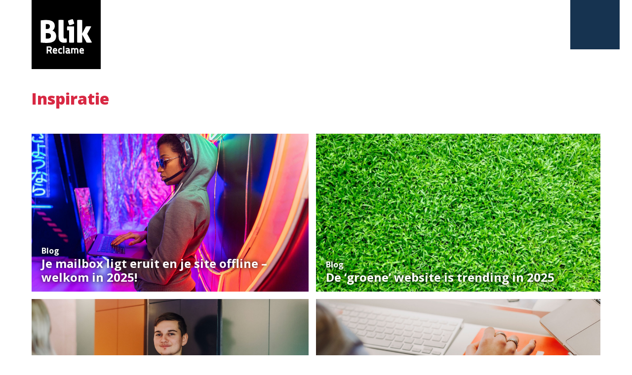

--- FILE ---
content_type: text/html; charset=UTF-8
request_url: https://blikreclame.nl/inspiratie/
body_size: 13149
content:
<!---
 ____   _  _  _      _____              _                         
|  _ \ | |(_)| |    |  __ \            | |                        
| |_) || | _ | | __ | |__) | ___   ___ | |  __ _  _ __ ___    ___ 
|  _ < | || || |/ / |  _  / / _ \ / __|| | / _` || '_ ` _ \  / _ \
| |_) || || ||   <  | | \ \|  __/| (__ | || (_| || | | | | ||  __/
|____/ |_||_||_|\_\ |_|  \_\\___| \___||_| \__,_||_| |_| |_| \___|
                                                                  
v1.2 - 2022 - www.blikreclame.nl    
-->
<!doctype html>
<html lang="nl-NL">
<head>
	
<meta name="google-site-verification" content="7KrabF8Ss2MohGswD8rjJwEafK5iLp3lyDbCsrD17jU" />	





<!-- Google Tag Manager TZQV3G9-->
<script async >(function(w,d,s,l,i){w[l]=w[l]||[];w[l].push({'gtm.start':
new Date().getTime(),event:'gtm.js'});var f=d.getElementsByTagName(s)[0],
j=d.createElement(s),dl=l!='dataLayer'?'&l='+l:'';j.async=true;j.src=
'https://www.googletagmanager.com/gtm.js?id='+i+dl;f.parentNode.insertBefore(j,f);
})(window,document,'script','dataLayer','GTM-TZQV3G9'); </script>
<!-- End Google Tag Manager -->

	<meta property="og:title" content="Blik Reclame" />
	<meta property="og:type" content="website" />
	<meta property="og:description" content="Geen Bla Bla" />
	<meta property="og:image" content="https://blikreclame.nl/wp-content/uploads/2025/04/pexels-shkrabaanthony-5475786.jpg" />
	<meta charset="UTF-8">
	<meta name="viewport" content="width=device-width, initial-scale=1">
    <meta name="theme-color" content="#163350" media="(prefers-color-scheme: light)">
    <meta name="theme-color" content="#163350" media="(prefers-color-scheme: dark)">
	<link rel="profile" href="https://gmpg.org/xfn/11">
    <script src="https://ajax.googleapis.com/ajax/libs/jquery/3.5.1/jquery.min.js"></script>
    <meta name='robots' content='index, follow, max-image-preview:large, max-snippet:-1, max-video-preview:-1' />

	<!-- This site is optimized with the Yoast SEO plugin v26.7 - https://yoast.com/wordpress/plugins/seo/ -->
	<title>Inspiratie - Blik Reclame</title>
	<link rel="canonical" href="https://blikreclame.nl/inspiratie/" />
	<meta property="og:locale" content="nl_NL" />
	<meta property="og:type" content="article" />
	<meta property="og:title" content="Inspiratie - Blik Reclame" />
	<meta property="og:url" content="https://blikreclame.nl/inspiratie/" />
	<meta property="og:site_name" content="Blik Reclame" />
	<meta name="twitter:card" content="summary_large_image" />
	<script type="application/ld+json" class="yoast-schema-graph">{"@context":"https://schema.org","@graph":[{"@type":["WebPage","CollectionPage"],"@id":"https://blikreclame.nl/inspiratie/","url":"https://blikreclame.nl/inspiratie/","name":"Inspiratie - Blik Reclame","isPartOf":{"@id":"https://blikreclame.nl/#website"},"datePublished":"2021-09-02T10:38:49+00:00","dateModified":"2021-09-15T07:20:57+00:00","breadcrumb":{"@id":"https://blikreclame.nl/inspiratie/#breadcrumb"},"inLanguage":"nl-NL"},{"@type":"BreadcrumbList","@id":"https://blikreclame.nl/inspiratie/#breadcrumb","itemListElement":[{"@type":"ListItem","position":1,"name":"Home","item":"https://blikreclame.nl/"},{"@type":"ListItem","position":2,"name":"Inspiratie"}]},{"@type":"WebSite","@id":"https://blikreclame.nl/#website","url":"https://blikreclame.nl/","name":"Blik Reclame","description":"Creatieve communicatie &amp; Web ontwikkeling","publisher":{"@id":"https://blikreclame.nl/#organization"},"potentialAction":[{"@type":"SearchAction","target":{"@type":"EntryPoint","urlTemplate":"https://blikreclame.nl/?s={search_term_string}"},"query-input":{"@type":"PropertyValueSpecification","valueRequired":true,"valueName":"search_term_string"}}],"inLanguage":"nl-NL"},{"@type":"Organization","@id":"https://blikreclame.nl/#organization","name":"Blik Reclame","url":"https://blikreclame.nl/","logo":{"@type":"ImageObject","inLanguage":"nl-NL","@id":"https://blikreclame.nl/#/schema/logo/image/","url":"https://blikreclame.nl/wp-content/uploads/2021/09/cropped-icon.png","contentUrl":"https://blikreclame.nl/wp-content/uploads/2021/09/cropped-icon.png","width":1194,"height":1194,"caption":"Blik Reclame"},"image":{"@id":"https://blikreclame.nl/#/schema/logo/image/"},"sameAs":["https://www.facebook.com/Blikreclame","https://www.instagram.com/blikreclame/","https://nl.linkedin.com/company/blikreclame"]}]}</script>
	<!-- / Yoast SEO plugin. -->


<link rel="alternate" type="application/rss+xml" title="Blik Reclame &raquo; feed" href="https://blikreclame.nl/feed/" />
<link rel="alternate" type="application/rss+xml" title="Blik Reclame &raquo; reacties feed" href="https://blikreclame.nl/comments/feed/" />
<style id='wp-img-auto-sizes-contain-inline-css'>
img:is([sizes=auto i],[sizes^="auto," i]){contain-intrinsic-size:3000px 1500px}
/*# sourceURL=wp-img-auto-sizes-contain-inline-css */
</style>
<style id='wp-emoji-styles-inline-css'>

	img.wp-smiley, img.emoji {
		display: inline !important;
		border: none !important;
		box-shadow: none !important;
		height: 1em !important;
		width: 1em !important;
		margin: 0 0.07em !important;
		vertical-align: -0.1em !important;
		background: none !important;
		padding: 0 !important;
	}
/*# sourceURL=wp-emoji-styles-inline-css */
</style>
<style id='wp-block-library-inline-css'>
:root{--wp-block-synced-color:#7a00df;--wp-block-synced-color--rgb:122,0,223;--wp-bound-block-color:var(--wp-block-synced-color);--wp-editor-canvas-background:#ddd;--wp-admin-theme-color:#007cba;--wp-admin-theme-color--rgb:0,124,186;--wp-admin-theme-color-darker-10:#006ba1;--wp-admin-theme-color-darker-10--rgb:0,107,160.5;--wp-admin-theme-color-darker-20:#005a87;--wp-admin-theme-color-darker-20--rgb:0,90,135;--wp-admin-border-width-focus:2px}@media (min-resolution:192dpi){:root{--wp-admin-border-width-focus:1.5px}}.wp-element-button{cursor:pointer}:root .has-very-light-gray-background-color{background-color:#eee}:root .has-very-dark-gray-background-color{background-color:#313131}:root .has-very-light-gray-color{color:#eee}:root .has-very-dark-gray-color{color:#313131}:root .has-vivid-green-cyan-to-vivid-cyan-blue-gradient-background{background:linear-gradient(135deg,#00d084,#0693e3)}:root .has-purple-crush-gradient-background{background:linear-gradient(135deg,#34e2e4,#4721fb 50%,#ab1dfe)}:root .has-hazy-dawn-gradient-background{background:linear-gradient(135deg,#faaca8,#dad0ec)}:root .has-subdued-olive-gradient-background{background:linear-gradient(135deg,#fafae1,#67a671)}:root .has-atomic-cream-gradient-background{background:linear-gradient(135deg,#fdd79a,#004a59)}:root .has-nightshade-gradient-background{background:linear-gradient(135deg,#330968,#31cdcf)}:root .has-midnight-gradient-background{background:linear-gradient(135deg,#020381,#2874fc)}:root{--wp--preset--font-size--normal:16px;--wp--preset--font-size--huge:42px}.has-regular-font-size{font-size:1em}.has-larger-font-size{font-size:2.625em}.has-normal-font-size{font-size:var(--wp--preset--font-size--normal)}.has-huge-font-size{font-size:var(--wp--preset--font-size--huge)}.has-text-align-center{text-align:center}.has-text-align-left{text-align:left}.has-text-align-right{text-align:right}.has-fit-text{white-space:nowrap!important}#end-resizable-editor-section{display:none}.aligncenter{clear:both}.items-justified-left{justify-content:flex-start}.items-justified-center{justify-content:center}.items-justified-right{justify-content:flex-end}.items-justified-space-between{justify-content:space-between}.screen-reader-text{border:0;clip-path:inset(50%);height:1px;margin:-1px;overflow:hidden;padding:0;position:absolute;width:1px;word-wrap:normal!important}.screen-reader-text:focus{background-color:#ddd;clip-path:none;color:#444;display:block;font-size:1em;height:auto;left:5px;line-height:normal;padding:15px 23px 14px;text-decoration:none;top:5px;width:auto;z-index:100000}html :where(.has-border-color){border-style:solid}html :where([style*=border-top-color]){border-top-style:solid}html :where([style*=border-right-color]){border-right-style:solid}html :where([style*=border-bottom-color]){border-bottom-style:solid}html :where([style*=border-left-color]){border-left-style:solid}html :where([style*=border-width]){border-style:solid}html :where([style*=border-top-width]){border-top-style:solid}html :where([style*=border-right-width]){border-right-style:solid}html :where([style*=border-bottom-width]){border-bottom-style:solid}html :where([style*=border-left-width]){border-left-style:solid}html :where(img[class*=wp-image-]){height:auto;max-width:100%}:where(figure){margin:0 0 1em}html :where(.is-position-sticky){--wp-admin--admin-bar--position-offset:var(--wp-admin--admin-bar--height,0px)}@media screen and (max-width:600px){html :where(.is-position-sticky){--wp-admin--admin-bar--position-offset:0px}}

/*# sourceURL=wp-block-library-inline-css */
</style><style id='global-styles-inline-css'>
:root{--wp--preset--aspect-ratio--square: 1;--wp--preset--aspect-ratio--4-3: 4/3;--wp--preset--aspect-ratio--3-4: 3/4;--wp--preset--aspect-ratio--3-2: 3/2;--wp--preset--aspect-ratio--2-3: 2/3;--wp--preset--aspect-ratio--16-9: 16/9;--wp--preset--aspect-ratio--9-16: 9/16;--wp--preset--color--black: #000;--wp--preset--color--cyan-bluish-gray: #abb8c3;--wp--preset--color--white: #fff;--wp--preset--color--pale-pink: #f78da7;--wp--preset--color--vivid-red: #cf2e2e;--wp--preset--color--luminous-vivid-orange: #ff6900;--wp--preset--color--luminous-vivid-amber: #fcb900;--wp--preset--color--light-green-cyan: #7bdcb5;--wp--preset--color--vivid-green-cyan: #00d084;--wp--preset--color--pale-cyan-blue: #8ed1fc;--wp--preset--color--vivid-cyan-blue: #0693e3;--wp--preset--color--vivid-purple: #9b51e0;--wp--preset--color--primary: #F78E1E;--wp--preset--color--secondary: #E3E3E3;--wp--preset--color--dark: #2C2B2B;--wp--preset--gradient--vivid-cyan-blue-to-vivid-purple: linear-gradient(135deg,rgb(6,147,227) 0%,rgb(155,81,224) 100%);--wp--preset--gradient--light-green-cyan-to-vivid-green-cyan: linear-gradient(135deg,rgb(122,220,180) 0%,rgb(0,208,130) 100%);--wp--preset--gradient--luminous-vivid-amber-to-luminous-vivid-orange: linear-gradient(135deg,rgb(252,185,0) 0%,rgb(255,105,0) 100%);--wp--preset--gradient--luminous-vivid-orange-to-vivid-red: linear-gradient(135deg,rgb(255,105,0) 0%,rgb(207,46,46) 100%);--wp--preset--gradient--very-light-gray-to-cyan-bluish-gray: linear-gradient(135deg,rgb(238,238,238) 0%,rgb(169,184,195) 100%);--wp--preset--gradient--cool-to-warm-spectrum: linear-gradient(135deg,rgb(74,234,220) 0%,rgb(151,120,209) 20%,rgb(207,42,186) 40%,rgb(238,44,130) 60%,rgb(251,105,98) 80%,rgb(254,248,76) 100%);--wp--preset--gradient--blush-light-purple: linear-gradient(135deg,rgb(255,206,236) 0%,rgb(152,150,240) 100%);--wp--preset--gradient--blush-bordeaux: linear-gradient(135deg,rgb(254,205,165) 0%,rgb(254,45,45) 50%,rgb(107,0,62) 100%);--wp--preset--gradient--luminous-dusk: linear-gradient(135deg,rgb(255,203,112) 0%,rgb(199,81,192) 50%,rgb(65,88,208) 100%);--wp--preset--gradient--pale-ocean: linear-gradient(135deg,rgb(255,245,203) 0%,rgb(182,227,212) 50%,rgb(51,167,181) 100%);--wp--preset--gradient--electric-grass: linear-gradient(135deg,rgb(202,248,128) 0%,rgb(113,206,126) 100%);--wp--preset--gradient--midnight: linear-gradient(135deg,rgb(2,3,129) 0%,rgb(40,116,252) 100%);--wp--preset--font-size--small: 13px;--wp--preset--font-size--medium: 20px;--wp--preset--font-size--large: 36px;--wp--preset--font-size--x-large: 42px;--wp--preset--spacing--20: 0.44rem;--wp--preset--spacing--30: 0.67rem;--wp--preset--spacing--40: 1rem;--wp--preset--spacing--50: 1.5rem;--wp--preset--spacing--60: 2.25rem;--wp--preset--spacing--70: 3.38rem;--wp--preset--spacing--80: 5.06rem;--wp--preset--shadow--natural: 6px 6px 9px rgba(0, 0, 0, 0.2);--wp--preset--shadow--deep: 12px 12px 50px rgba(0, 0, 0, 0.4);--wp--preset--shadow--sharp: 6px 6px 0px rgba(0, 0, 0, 0.2);--wp--preset--shadow--outlined: 6px 6px 0px -3px rgb(255, 255, 255), 6px 6px rgb(0, 0, 0);--wp--preset--shadow--crisp: 6px 6px 0px rgb(0, 0, 0);}:where(.is-layout-flex){gap: 0.5em;}:where(.is-layout-grid){gap: 0.5em;}body .is-layout-flex{display: flex;}.is-layout-flex{flex-wrap: wrap;align-items: center;}.is-layout-flex > :is(*, div){margin: 0;}body .is-layout-grid{display: grid;}.is-layout-grid > :is(*, div){margin: 0;}:where(.wp-block-columns.is-layout-flex){gap: 2em;}:where(.wp-block-columns.is-layout-grid){gap: 2em;}:where(.wp-block-post-template.is-layout-flex){gap: 1.25em;}:where(.wp-block-post-template.is-layout-grid){gap: 1.25em;}.has-black-color{color: var(--wp--preset--color--black) !important;}.has-cyan-bluish-gray-color{color: var(--wp--preset--color--cyan-bluish-gray) !important;}.has-white-color{color: var(--wp--preset--color--white) !important;}.has-pale-pink-color{color: var(--wp--preset--color--pale-pink) !important;}.has-vivid-red-color{color: var(--wp--preset--color--vivid-red) !important;}.has-luminous-vivid-orange-color{color: var(--wp--preset--color--luminous-vivid-orange) !important;}.has-luminous-vivid-amber-color{color: var(--wp--preset--color--luminous-vivid-amber) !important;}.has-light-green-cyan-color{color: var(--wp--preset--color--light-green-cyan) !important;}.has-vivid-green-cyan-color{color: var(--wp--preset--color--vivid-green-cyan) !important;}.has-pale-cyan-blue-color{color: var(--wp--preset--color--pale-cyan-blue) !important;}.has-vivid-cyan-blue-color{color: var(--wp--preset--color--vivid-cyan-blue) !important;}.has-vivid-purple-color{color: var(--wp--preset--color--vivid-purple) !important;}.has-black-background-color{background-color: var(--wp--preset--color--black) !important;}.has-cyan-bluish-gray-background-color{background-color: var(--wp--preset--color--cyan-bluish-gray) !important;}.has-white-background-color{background-color: var(--wp--preset--color--white) !important;}.has-pale-pink-background-color{background-color: var(--wp--preset--color--pale-pink) !important;}.has-vivid-red-background-color{background-color: var(--wp--preset--color--vivid-red) !important;}.has-luminous-vivid-orange-background-color{background-color: var(--wp--preset--color--luminous-vivid-orange) !important;}.has-luminous-vivid-amber-background-color{background-color: var(--wp--preset--color--luminous-vivid-amber) !important;}.has-light-green-cyan-background-color{background-color: var(--wp--preset--color--light-green-cyan) !important;}.has-vivid-green-cyan-background-color{background-color: var(--wp--preset--color--vivid-green-cyan) !important;}.has-pale-cyan-blue-background-color{background-color: var(--wp--preset--color--pale-cyan-blue) !important;}.has-vivid-cyan-blue-background-color{background-color: var(--wp--preset--color--vivid-cyan-blue) !important;}.has-vivid-purple-background-color{background-color: var(--wp--preset--color--vivid-purple) !important;}.has-black-border-color{border-color: var(--wp--preset--color--black) !important;}.has-cyan-bluish-gray-border-color{border-color: var(--wp--preset--color--cyan-bluish-gray) !important;}.has-white-border-color{border-color: var(--wp--preset--color--white) !important;}.has-pale-pink-border-color{border-color: var(--wp--preset--color--pale-pink) !important;}.has-vivid-red-border-color{border-color: var(--wp--preset--color--vivid-red) !important;}.has-luminous-vivid-orange-border-color{border-color: var(--wp--preset--color--luminous-vivid-orange) !important;}.has-luminous-vivid-amber-border-color{border-color: var(--wp--preset--color--luminous-vivid-amber) !important;}.has-light-green-cyan-border-color{border-color: var(--wp--preset--color--light-green-cyan) !important;}.has-vivid-green-cyan-border-color{border-color: var(--wp--preset--color--vivid-green-cyan) !important;}.has-pale-cyan-blue-border-color{border-color: var(--wp--preset--color--pale-cyan-blue) !important;}.has-vivid-cyan-blue-border-color{border-color: var(--wp--preset--color--vivid-cyan-blue) !important;}.has-vivid-purple-border-color{border-color: var(--wp--preset--color--vivid-purple) !important;}.has-vivid-cyan-blue-to-vivid-purple-gradient-background{background: var(--wp--preset--gradient--vivid-cyan-blue-to-vivid-purple) !important;}.has-light-green-cyan-to-vivid-green-cyan-gradient-background{background: var(--wp--preset--gradient--light-green-cyan-to-vivid-green-cyan) !important;}.has-luminous-vivid-amber-to-luminous-vivid-orange-gradient-background{background: var(--wp--preset--gradient--luminous-vivid-amber-to-luminous-vivid-orange) !important;}.has-luminous-vivid-orange-to-vivid-red-gradient-background{background: var(--wp--preset--gradient--luminous-vivid-orange-to-vivid-red) !important;}.has-very-light-gray-to-cyan-bluish-gray-gradient-background{background: var(--wp--preset--gradient--very-light-gray-to-cyan-bluish-gray) !important;}.has-cool-to-warm-spectrum-gradient-background{background: var(--wp--preset--gradient--cool-to-warm-spectrum) !important;}.has-blush-light-purple-gradient-background{background: var(--wp--preset--gradient--blush-light-purple) !important;}.has-blush-bordeaux-gradient-background{background: var(--wp--preset--gradient--blush-bordeaux) !important;}.has-luminous-dusk-gradient-background{background: var(--wp--preset--gradient--luminous-dusk) !important;}.has-pale-ocean-gradient-background{background: var(--wp--preset--gradient--pale-ocean) !important;}.has-electric-grass-gradient-background{background: var(--wp--preset--gradient--electric-grass) !important;}.has-midnight-gradient-background{background: var(--wp--preset--gradient--midnight) !important;}.has-small-font-size{font-size: var(--wp--preset--font-size--small) !important;}.has-medium-font-size{font-size: var(--wp--preset--font-size--medium) !important;}.has-large-font-size{font-size: var(--wp--preset--font-size--large) !important;}.has-x-large-font-size{font-size: var(--wp--preset--font-size--x-large) !important;}
/*# sourceURL=global-styles-inline-css */
</style>

<style id='classic-theme-styles-inline-css'>
/*! This file is auto-generated */
.wp-block-button__link{color:#fff;background-color:#32373c;border-radius:9999px;box-shadow:none;text-decoration:none;padding:calc(.667em + 2px) calc(1.333em + 2px);font-size:1.125em}.wp-block-file__button{background:#32373c;color:#fff;text-decoration:none}
/*# sourceURL=/wp-includes/css/classic-themes.min.css */
</style>
<link rel='stylesheet' id='search-filter-plugin-styles-css' href='https://blikreclame.nl/wp-content/plugins/search-filter-pro/public/assets/css/search-filter.min.css?ver=2.5.21' media='all' />
<link rel='stylesheet' id='blikreclame-style-css' href='https://blikreclame.nl/wp-content/themes/blikreclame/style.css?ver=1.0.0' media='all' />
<script src="https://blikreclame.nl/wp-includes/js/jquery/jquery.min.js?ver=3.7.1" id="jquery-core-js"></script>
<script src="https://blikreclame.nl/wp-includes/js/jquery/jquery-migrate.min.js?ver=3.4.1" id="jquery-migrate-js"></script>
<script id="search-filter-plugin-build-js-extra">
var SF_LDATA = {"ajax_url":"https://blikreclame.nl/wp-admin/admin-ajax.php","home_url":"https://blikreclame.nl/","extensions":[]};
//# sourceURL=search-filter-plugin-build-js-extra
</script>
<script src="https://blikreclame.nl/wp-content/plugins/search-filter-pro/public/assets/js/search-filter-build.min.js?ver=2.5.21" id="search-filter-plugin-build-js"></script>
<script src="https://blikreclame.nl/wp-content/plugins/search-filter-pro/public/assets/js/chosen.jquery.min.js?ver=2.5.21" id="search-filter-plugin-chosen-js"></script>
<link rel="https://api.w.org/" href="https://blikreclame.nl/wp-json/" /><link rel="EditURI" type="application/rsd+xml" title="RSD" href="https://blikreclame.nl/xmlrpc.php?rsd" />
<meta name="generator" content="WordPress 6.9" />
<link rel="icon" href="https://blikreclame.nl/wp-content/uploads/2021/09/cropped-cropped-icon-32x32.png" sizes="32x32" />
<link rel="icon" href="https://blikreclame.nl/wp-content/uploads/2021/09/cropped-cropped-icon-192x192.png" sizes="192x192" />
<link rel="apple-touch-icon" href="https://blikreclame.nl/wp-content/uploads/2021/09/cropped-cropped-icon-180x180.png" />
<meta name="msapplication-TileImage" content="https://blikreclame.nl/wp-content/uploads/2021/09/cropped-cropped-icon-270x270.png" />
 
	<div itemscope itemtype="http://schema.org/Organization">

	<!-- Leadinfo tracking code -->
<script async >
(function(l,e,a,d,i,n,f,o){if(!l[i]){l.GlobalLeadinfoNamespace=l.GlobalLeadinfoNamespace||[];
l.GlobalLeadinfoNamespace.push(i);l[i]=function(){(l[i].q=l[i].q||[]).push(arguments)};l[i].t=l[i].t||n;
l[i].q=l[i].q||[];o=e.createElement(a);f=e.getElementsByTagName(a)[0];o.async=1;o.src=d;f.parentNode.insertBefore(o,f);}
}(window,document,"script","https://cdn.leadinfo.net/ping.js","leadinfo","LI-626000B9B0646"));
</script>
<!-- A/B Test -->
<script async src="https://www.googleoptimize.com/optimize.js?id=OPT-K399ST3"></script>
</head>
<script>$(function() { AOS.init(); });</script>
<script>
    window.onload = function() {

var pageTitle = document.title;
var attentionMessage = 'Blik terug op onze website!';
var blinkEvent = null;

document.addEventListener('visibilitychange', function(e) {
  var isPageActive = !document.hidden;

  if(!isPageActive){
    blink();
  }else {
    document.title = pageTitle;
    clearInterval(blinkEvent);
  }
});

function blink(){
  blinkEvent = setInterval(function() {
    if(document.title === attentionMessage){
      document.title = pageTitle;
    }else {
      document.title = attentionMessage;
    }
  }, 100);
}
};
</script>
<body class="blog wp-custom-logo wp-theme-blikreclame hfeed no-sidebar">




<!-- Google Tag Manager (noscript) -->
<noscript><iframe src="https://www.googletagmanager.com/ns.html?id=GTM-TZQV3G9"
height="0" width="0" style="display:none;visibility:hidden"></iframe></noscript>
<!-- End Google Tag Manager (noscript) -->


<div id="page" class="site">
	<a aria-label="Menu" class="skip-link screen-reader-text" href="#primary">Skip to content</a>

	<header id="masthead" class="site-header js-header-main">
        <div class="site-branding">
            <div class="logo">
                <a aria-label="Home" href="https://blikreclame.nl">
                    <svg id="blik-logo" xmlns="http://www.w3.org/2000/svg" width="182" height="182" viewBox="0 0 182 182">
                        <rect id="Rectangle_2" data-name="Rectangle 2" width="182" height="182"/>
                        <g id="Group_6" data-name="Group 6" transform="translate(24.928 51.655)">
                            <g id="Group_4" data-name="Group 4">
                                <path id="Path_5" class="squiggle" stroke="#fff" stroke-miterlimit="10" stroke-width="2" data-name="Path 5" d="M27.19,60.6c1.71-.27,3.6-.45,5.759-.63s4.95-.27,8.189-.27a47.807,47.807,0,0,1,8.189.72,20.085,20.085,0,0,1,6.749,2.43,12,12,0,0,1,4.5,4.5,13.965,13.965,0,0,1,1.62,7.019,15.458,15.458,0,0,1-.72,4.68,15,15,0,0,1-1.98,3.78,13.154,13.154,0,0,1-2.79,2.7,6.3,6.3,0,0,1-3.24,1.26,20.291,20.291,0,0,1,3.96,1.08,13.8,13.8,0,0,1,4.05,2.52,13.089,13.089,0,0,1,3.15,4.32,15.69,15.69,0,0,1,1.26,6.479A16.463,16.463,0,0,1,64,109.555a13.615,13.615,0,0,1-5.219,5.129,23.418,23.418,0,0,1-7.559,2.61,57.864,57.864,0,0,1-9,.72c-2.43,0-4.77-.09-7.109-.18-2.34-.18-5.04-.36-8.009-.72L27.19,60.6ZM41.949,83.458a14.781,14.781,0,0,0,3.6-.36,9.168,9.168,0,0,0,3.06-1.26,6.56,6.56,0,0,0,1.98-2.43,9.576,9.576,0,0,0,.72-3.87,7.236,7.236,0,0,0-.81-3.69,6.276,6.276,0,0,0-2.07-2.25,7.376,7.376,0,0,0-2.88-1.08,19.427,19.427,0,0,0-3.15-.27,21.357,21.357,0,0,0-3.69.27V83.548l3.24-.09Zm-3.42,24.928c.72.09,1.62.18,2.52.27.99.09,1.8.09,2.61.09a22.778,22.778,0,0,0,3.42-.27,11.846,11.846,0,0,0,3.42-1.17,7.752,7.752,0,0,0,2.61-2.52,7.373,7.373,0,0,0,.99-4.23,9.015,9.015,0,0,0-.81-4.05,6.355,6.355,0,0,0-2.25-2.61,9.719,9.719,0,0,0-3.42-1.35,22.432,22.432,0,0,0-4.41-.36h-4.68v16.2Z" transform="translate(-27.1 -57.63)"/>
                                <path id="Path_6" class="squiggle" stroke="#fff" stroke-miterlimit="10" stroke-width="2" data-name="Path 6" d="M79.4,59.65a39.924,39.924,0,0,1,5.579-.45,38.678,38.678,0,0,1,5.489.45v41.126a24.076,24.076,0,0,0,.27,3.96,5.1,5.1,0,0,0,.9,2.34,3.879,3.879,0,0,0,1.53,1.17,6.2,6.2,0,0,0,2.34.27,11.868,11.868,0,0,0,2.79-.36,25.954,25.954,0,0,1,.9,6.3v1.17a6.193,6.193,0,0,1-.18,1.17,13.47,13.47,0,0,1-2.97.54c-1.17.09-2.25.18-3.24.18-4.05,0-7.289-1.08-9.719-3.33S79.4,108.335,79.4,103.3V59.65Z" transform="translate(-32.335 -57.58)" />
                                <path id="Path_7" class="squiggle" stroke="#fff" stroke-miterlimit="10" stroke-width="2" data-name="Path 7" d="M109.769,86.859H104.55a18.024,18.024,0,0,1-.36-2.16,17.342,17.342,0,0,1-.09-2.16,20.832,20.832,0,0,1,.45-4.14h16.108v40.586a33.162,33.162,0,0,1-10.889,0Z" transform="translate(-34.807 -59.502)" />
                                <path id="Path_8" class="squiggle" stroke="#fff" stroke-miterlimit="10" stroke-width="2" data-name="Path 8" d="M110.34,70.989a37.476,37.476,0,0,1-2.07-4.86A30.478,30.478,0,0,1,107.1,61c.81-.45,1.62-.81,2.61-1.26a24.786,24.786,0,0,1,2.61-.99c.81-.27,1.8-.54,2.79-.81a17.862,17.862,0,0,1,2.88-.54,14.354,14.354,0,0,1,1.08,2.43c.27.81.63,1.62.9,2.52a20.59,20.59,0,0,1,.72,2.52c.18.9.36,1.71.54,2.61a22.946,22.946,0,0,1-2.61,1.17c-.99.36-1.89.72-2.7.99s-1.71.54-2.7.81C112.14,70.629,111.24,70.809,110.34,70.989Z" transform="translate(-35.107 -57.4)" />
                                <path id="Path_9" class="squiggle" stroke="#fff" stroke-miterlimit="10" stroke-width="2" data-name="Path 9" d="M133.9,59.65a36.631,36.631,0,0,1,5.489-.45,38.862,38.862,0,0,1,5.579.45v57.324a37.843,37.843,0,0,1-5.579.45,36.629,36.629,0,0,1-5.489-.45Zm12.6,36.086,9.989-19.258a48.028,48.028,0,0,1,6.209-.45,39.319,39.319,0,0,1,5.759.45L158.108,95.2l12.059,21.778a50.435,50.435,0,0,1-6.209.45,43.621,43.621,0,0,1-5.759-.45Z" transform="translate(-37.789 -57.58)" />
                            </g>
                            <g id="Group_5" data-name="Group 5" transform="translate(15.748 70.733)">
                                <path id="Path_10" class="squiggle" stroke="#fff" stroke-miterlimit="10" stroke-width="2" data-name="Path 10" d="M46.13,147.149V153.9H44.6V136.8h6.3c3.51,0,5.309,1.53,5.309,5.039,0,2.61-.99,4.41-3.33,5.04l3.51,7.019h-1.71l-3.33-6.749Zm4.77-9H46.13V145.8H50.9c2.79,0,3.78-1.62,3.78-3.96C54.589,139.32,53.419,138.15,50.9,138.15Z" transform="translate(-44.6 -136.08)" />
                                <path id="Path_11" class="squiggle" stroke="#fff" stroke-miterlimit="10" stroke-width="2" data-name="Path 11" d="M71.659,153.039l.09,1.17a46.1,46.1,0,0,1-4.68.36c-3.69,0-4.77-2.25-4.77-6.389,0-4.77,2.07-6.479,5.039-6.479,3.15,0,4.86,1.71,4.86,5.849l-.09,1.17H63.74c0,2.88.81,4.5,3.42,4.5A38.065,38.065,0,0,0,71.659,153.039Zm-.99-5.489c0-3.33-1.08-4.5-3.33-4.5s-3.6,1.26-3.6,4.5Z" transform="translate(-46.372 -136.571)" />
                                <path id="Path_12" class="squiggle" stroke="#fff" stroke-miterlimit="10" stroke-width="2" data-name="Path 12" d="M86.389,142.16l-.09,1.26s-1.98-.27-2.88-.27c-2.97,0-3.78,1.35-3.78,4.859,0,3.87.63,5.309,3.78,5.309.9,0,2.97-.18,2.97-.18l.09,1.26s-2.16.27-3.24.27c-3.96,0-5.04-1.8-5.04-6.659,0-4.5,1.44-6.209,5.13-6.209A28.687,28.687,0,0,1,86.389,142.16Z" transform="translate(-47.963 -136.581)" />
                                <path id="Path_13" class="squiggle" stroke="#fff" stroke-miterlimit="10" stroke-width="2" data-name="Path 13" d="M92.6,136h1.44v17.818H92.6Z" transform="translate(-49.404 -136)" />
                                <path id="Path_14" class="squiggle" stroke="#fff" stroke-miterlimit="10" stroke-width="2" data-name="Path 14" d="M108.879,152.319c.09.72.81.99,1.62,1.08l-.09,1.17a3.547,3.547,0,0,1-2.79-.99,13.692,13.692,0,0,1-4.59.99c-2.16,0-3.33-1.26-3.33-3.69,0-2.25,1.17-3.33,3.6-3.6l4.23-.45v-1.17c0-1.89-.81-2.61-2.43-2.61-1.8,0-4.68.36-4.68.36l-.09-1.17a29.633,29.633,0,0,1,4.77-.54c2.7,0,3.78,1.35,3.78,3.96v6.659Zm-5.4-3.87c-1.62.18-2.25.9-2.25,2.43,0,1.62.72,2.52,2.07,2.52a13.519,13.519,0,0,0,4.23-.9V148Z" transform="translate(-50.115 -136.571)" />
                                <path id="Path_15" class="squiggle" stroke="#fff" stroke-miterlimit="10" stroke-width="2" data-name="Path 15" d="M116.2,154.4V142.07h1.44v.9a8.377,8.377,0,0,1,3.78-1.17c1.71,0,2.61.36,3.24,1.35a9.6,9.6,0,0,1,4.41-1.35c3.33,0,4.14,1.53,4.14,6.119V154.4h-1.44v-6.389c0-3.6-.36-4.859-2.79-4.859a8.9,8.9,0,0,0-3.78.99,13.24,13.24,0,0,1,.36,3.78v6.389h-1.44v-6.389c0-3.69-.36-4.86-2.79-4.86a8.152,8.152,0,0,0-3.6.99v10.169H116.2Z" transform="translate(-51.766 -136.581)" />
                                <path id="Path_16" class="squiggle" stroke="#fff" stroke-miterlimit="10" stroke-width="2" data-name="Path 16" d="M149.859,153.039l.09,1.17a46.1,46.1,0,0,1-4.68.36c-3.69,0-4.77-2.25-4.77-6.389,0-4.77,2.07-6.479,5.04-6.479,3.15,0,4.859,1.71,4.859,5.849l-.09,1.17H141.94c0,2.88.81,4.5,3.42,4.5A38.065,38.065,0,0,0,149.859,153.039Zm-.99-5.489c0-3.33-1.08-4.5-3.33-4.5s-3.6,1.26-3.6,4.5Z" transform="translate(-54.199 -136.571)" />
                            </g>
                        </g>
                    </a>
                </svg>
            </div>
            
                            <!-- <p class="site-title"><a href="https://blikreclame.nl/" rel="home">Blik Reclame</a></p> -->
                                <!-- <p class="site-description">Creatieve communicatie &amp; Web ontwikkeling</p> -->
                    </div><!-- .site-branding -->

        <nav id="site-navigation" class="main-navigation">

            <nav class="nav">
                <button aria-label="toggle menu" class="toggle-menu">
                <span></span>
                </button>
            </nav>
            <div id="menu">
                <div class="left"></div>
                <div id="main-nav" class="menu"><ul id="menu-superuser" class="nav-menu"><li id="menu-item-152" class="menu-item menu-item-type-post_type menu-item-object-page menu-item-152"><a href="https://blikreclame.nl/over-ons/">Over ons</a></li>
<li id="menu-item-707" class="menu-item menu-item-type-custom menu-item-object-custom menu-item-has-children menu-item-707"><a href="#">Diensten</a>
<ul class="sub-menu">
	<li id="menu-item-805" class="menu-item menu-item-type-post_type menu-item-object-page menu-item-805"><a href="https://blikreclame.nl/creatieve-communicatie/">Creatieve communicatie</a></li>
	<li id="menu-item-708" class="menu-item menu-item-type-post_type menu-item-object-page menu-item-708"><a href="https://blikreclame.nl/website-ontwikkeling/">Website ontwikkeling</a></li>
	<li id="menu-item-1723" class="menu-item menu-item-type-post_type menu-item-object-page menu-item-1723"><a href="https://blikreclame.nl/website-voor-kinderopvang-en-scholen/">Website voor kinderopvang en scholen</a></li>
	<li id="menu-item-741" class="menu-item menu-item-type-post_type menu-item-object-page menu-item-741"><a href="https://blikreclame.nl/online-marketing/">Online marketing</a></li>
	<li id="menu-item-1030" class="menu-item menu-item-type-post_type menu-item-object-page menu-item-1030"><a href="https://blikreclame.nl/ontwikkelen-webshop/">Ontwikkelen webshop</a></li>
	<li id="menu-item-1070" class="menu-item menu-item-type-post_type menu-item-object-page menu-item-1070"><a href="https://blikreclame.nl/onderhoud-aan-wordpress-websites/">Onderhoud aan WordPress websites</a></li>
</ul>
</li>
<li id="menu-item-149" class="menu-item menu-item-type-post_type menu-item-object-page current-menu-item page_item page-item-10 current_page_item current_page_parent menu-item-149"><a href="https://blikreclame.nl/inspiratie/" aria-current="page">Inspiratie</a></li>
<li id="menu-item-150" class="menu-item menu-item-type-post_type menu-item-object-page menu-item-150"><a href="https://blikreclame.nl/cases/">Cases</a></li>
<li id="menu-item-1109" class="menu-item menu-item-type-custom menu-item-object-custom menu-item-has-children menu-item-1109"><a href="#vacatures">Vacatures</a>
<ul class="sub-menu">
	<li id="menu-item-154" class="menu-item menu-item-type-post_type menu-item-object-page menu-item-154"><a href="https://blikreclame.nl/vacatures-in-de-reclame/">Stage</a></li>
</ul>
</li>
<li id="menu-item-151" class="menu-item menu-item-type-post_type menu-item-object-page menu-item-has-children menu-item-151"><a href="https://blikreclame.nl/contact-met-een-reclamebureau/">Contact</a>
<ul class="sub-menu">
	<li id="menu-item-1895" class="menu-item menu-item-type-post_type menu-item-object-page menu-item-1895"><a href="https://blikreclame.nl/service/">Service</a></li>
</ul>
</li>
</ul></div>                <div class="contact">
                    <p>
                        <span itemprop="name"><strong>Blik reclame</strong></span><br />                        <span itemprop="address" itemscope itemtype="http://schema.org/PostalAddress">	
                            <span itemprop="streetAddress">Twelloseweg 45</span><br /><span itemprop="postalCode">7396 BK</span> <span itemprop="addressLocality">Terwolde</span><br />                        </span>
                    </p>
                    <br/>
                    <p>
                        <a aria-label="Email" itemprop="email" href="mailto:info@blikreclame.nl">info@blikreclame.nl</a><br /><a aria-label="Telephone" itemprop="telephone" href="tel:0571 76 00 55">0571 76 00 55</a><br />                    </p>
                    <p>
                                            </p>
                </div>
            </div>
        </nav><!-- #site-navigation -->
	</header><!-- #masthead -->

	<main id="primary" class="site-main">

						<header>
					<h1 class="page-title">Inspiratie</h1>
				</header>
				<article id="post-2109" class="post-2109 post type-post status-publish format-standard has-post-thumbnail hentry category-blog">
    <a href="https://blikreclame.nl/je-mailbox-ligt-eruit-en-je-site-offline-welkom-in-2025/">
                <div class="background-image"  style="background: url('https://blikreclame.nl/wp-content/uploads/2025/04/pexels-shkrabaanthony-5475786.jpg') no-repeat;">   </div>
        <div class="text">

                       <span>Blog</span>
                        <h2>Je mailbox ligt eruit en je site offline – welkom in 2025!</h2> 
        </div>  
    </a>
</article><!-- #post-2109 -->
<article id="post-2091" class="post-2091 post type-post status-publish format-standard has-post-thumbnail hentry category-blog">
    <a href="https://blikreclame.nl/de-groene-website-is-trending-in-2025/">
                <div class="background-image"  style="background: url('https://blikreclame.nl/wp-content/uploads/2025/01/pexels-pixmike-413195.jpg') no-repeat;">   </div>
        <div class="text">

                       <span>Blog</span>
                        <h2>De &#8216;groene&#8217; website is trending in 2025</h2> 
        </div>  
    </a>
</article><!-- #post-2091 -->
<article id="post-2067" class="post-2067 post type-post status-publish format-standard has-post-thumbnail hentry category-blog">
    <a href="https://blikreclame.nl/het-gevaar-van-te-veel-plug-ins/">
                <div class="background-image"  style="background: url('https://blikreclame.nl/wp-content/uploads/2024/03/Blik-19.jpg') no-repeat;">   </div>
        <div class="text">

                       <span>Blog</span>
                        <h2>Het gevaar van te veel plug-ins</h2> 
        </div>  
    </a>
</article><!-- #post-2067 -->
<article id="post-2058" class="post-2058 post type-post status-publish format-standard has-post-thumbnail hentry category-geen-categorie">
    <a href="https://blikreclame.nl/sociale-media-ach-wat-levert-nou-nog-op/">
                <div class="background-image"  style="background: url('https://blikreclame.nl/wp-content/uploads/2024/03/Blik-10.jpg') no-repeat;">   </div>
        <div class="text">

                       <span>Geen categorie</span>
                        <h2>Sociale media, ach wat levert dat nou nog op?</h2> 
        </div>  
    </a>
</article><!-- #post-2058 -->
<article id="post-1690" class="post-1690 post type-post status-publish format-standard has-post-thumbnail hentry category-blog category-inspiratie">
    <a href="https://blikreclame.nl/mijn-website-wordt-gehackt/">
                <div class="background-image"  style="background: url('https://blikreclame.nl/wp-content/uploads/2021/09/malte-helmhold-EsK2Zw2K1Xo-unsplash-scaled.jpg') no-repeat;">   </div>
        <div class="text">

                       <span>Blog</span>
                        <h2>Mijn website wordt gehackt wat nu?</h2> 
        </div>  
    </a>
</article><!-- #post-1690 -->
<article id="post-1662" class="post-1662 post type-post status-publish format-standard has-post-thumbnail hentry category-blog">
    <a href="https://blikreclame.nl/irritant-slechte-service-hostingbedrijven/">
                <div class="background-image"  style="background: url('https://blikreclame.nl/wp-content/uploads/2023/07/pexels-tranmautritam-69432.jpg') no-repeat;">   </div>
        <div class="text">

                       <span>Blog</span>
                        <h2>Slechte service hostingbedrijven</h2> 
        </div>  
    </a>
</article><!-- #post-1662 -->
<article id="post-1413" class="post-1413 post type-post status-publish format-standard has-post-thumbnail hentry category-blog">
    <a href="https://blikreclame.nl/geeft-je-website-een-php-melding/">
                <div class="background-image"  style="background: url('https://blikreclame.nl/wp-content/uploads/2024/03/Blik-61.jpg') no-repeat;">   </div>
        <div class="text">

                       <span>Blog</span>
                        <h2>Mijn website geeft een php melding</h2> 
        </div>  
    </a>
</article><!-- #post-1413 -->
<article id="post-1403" class="post-1403 post type-post status-publish format-standard has-post-thumbnail hentry category-blog">
    <a href="https://blikreclame.nl/waarom-vraag-je-om-een-google-review/">
                <div class="background-image"  style="background: url('https://blikreclame.nl/wp-content/uploads/2023/05/pexels-markus-winkler-4065400.jpg') no-repeat;">   </div>
        <div class="text">

                       <span>Blog</span>
                        <h2>Waarom vraag je om een Google review?</h2> 
        </div>  
    </a>
</article><!-- #post-1403 -->
<article id="post-1363" class="post-1363 post type-post status-publish format-standard has-post-thumbnail hentry category-geen-categorie">
    <a href="https://blikreclame.nl/joomla-website-geeft-problemen/">
                <div class="background-image"  style="background: url('https://blikreclame.nl/wp-content/uploads/2022/10/impress_2.png') no-repeat;">   </div>
        <div class="text">

                       <span>Geen categorie</span>
                        <h2>Joomla website geeft problemen</h2> 
        </div>  
    </a>
</article><!-- #post-1363 -->
<article id="post-273" class="post-273 post type-post status-publish format-standard has-post-thumbnail hentry category-inspiratie">
    <a href="https://blikreclame.nl/wat-maakt-een-website-duur/">
                <div class="background-image"  style="background: url('https://blikreclame.nl/wp-content/uploads/2022/05/BlikVormgeving-108.jpg') no-repeat;">   </div>
        <div class="text">

                       <span>Inspiratie</span>
                        <h2>Wat maakt een website duur?</h2> 
        </div>  
    </a>
</article><!-- #post-273 -->
<article id="post-1238" class="post-1238 post type-post status-publish format-standard has-post-thumbnail hentry category-geen-categorie">
    <a href="https://blikreclame.nl/locale-marketing-een-goed-idee/">
                <div class="background-image"  style="background: url('https://blikreclame.nl/wp-content/uploads/2022/12/IMG_3842.jpeg') no-repeat;">   </div>
        <div class="text">

                       <span>Geen categorie</span>
                        <h2>Locale Marketing, een goed idee?</h2> 
        </div>  
    </a>
</article><!-- #post-1238 -->
<article id="post-1143" class="post-1143 post type-post status-publish format-standard has-post-thumbnail hentry category-inspiratie">
    <a href="https://blikreclame.nl/webtrends-2022-en-2023-op-een-rij/">
                <div class="background-image"  style="background: url('https://blikreclame.nl/wp-content/uploads/2021/11/building-for-jobz-website.jpg') no-repeat;">   </div>
        <div class="text">

                       <span>Inspiratie</span>
                        <h2>Webtrends 2023 op een rij:</h2> 
        </div>  
    </a>
</article><!-- #post-1143 -->
<article id="post-1112" class="post-1112 post type-post status-publish format-standard has-post-thumbnail hentry category-inspiratie">
    <a href="https://blikreclame.nl/seo-voor-beginners/">
                <div class="background-image"  style="background: url('https://blikreclame.nl/wp-content/uploads/2021/09/magnet-me-9rierf0Y-QY-unsplash-scaled.jpg') no-repeat;">   </div>
        <div class="text">

                       <span>Inspiratie</span>
                        <h2>SEO voor beginners</h2> 
        </div>  
    </a>
</article><!-- #post-1112 -->
<article id="post-1034" class="post-1034 post type-post status-publish format-standard has-post-thumbnail hentry category-inspiratie">
    <a href="https://blikreclame.nl/je-website-aan-het-werk-voor-jou/">
                <div class="background-image"  style="background: url('https://blikreclame.nl/wp-content/uploads/2022/07/large-header-foto-just-relax.jpg') no-repeat;">   </div>
        <div class="text">

                       <span>Inspiratie</span>
                        <h2>Je website aan het werk voor jou</h2> 
        </div>  
    </a>
</article><!-- #post-1034 -->
<article id="post-1013" class="post-1013 post type-post status-publish format-standard has-post-thumbnail hentry category-blog">
    <a href="https://blikreclame.nl/partner-stichting-present/">
                <div class="background-image"  style="background: url('https://blikreclame.nl/wp-content/uploads/2022/07/erik-present-1-e1656920324833.jpeg') no-repeat;">   </div>
        <div class="text">

                       <span>Blog</span>
                        <h2>Partner Stichting Present</h2> 
        </div>  
    </a>
</article><!-- #post-1013 -->
<article id="post-956" class="post-956 post type-post status-publish format-standard has-post-thumbnail hentry category-inspiratie">
    <a href="https://blikreclame.nl/je-website-is-niet-te-vinden/">
                <div class="background-image"  style="background: url('https://blikreclame.nl/wp-content/uploads/2022/05/BlikVormgeving-120-e1656918810645.jpg') no-repeat;">   </div>
        <div class="text">

                       <span>Inspiratie</span>
                        <h2>Je website is niet te vinden&#8230;</h2> 
        </div>  
    </a>
</article><!-- #post-956 -->
<article id="post-944" class="post-944 post type-post status-publish format-standard has-post-thumbnail hentry category-inspiratie">
    <a href="https://blikreclame.nl/wat-kost-een-website/">
                <div class="background-image"  style="background: url('https://blikreclame.nl/wp-content/uploads/2024/03/Blik-18.jpg') no-repeat;">   </div>
        <div class="text">

                       <span>Inspiratie</span>
                        <h2>Wat kost een website?</h2> 
        </div>  
    </a>
</article><!-- #post-944 -->
<article id="post-924" class="post-924 post type-post status-publish format-standard has-post-thumbnail hentry category-inspiratie">
    <a href="https://blikreclame.nl/onderhoud-wordpress-website-belangrijk/">
                <div class="background-image"  style="background: url('https://blikreclame.nl/wp-content/uploads/2022/05/BlikVormgeving-783.jpg') no-repeat;">   </div>
        <div class="text">

                       <span>Inspiratie</span>
                        <h2>Onderhoud WordPress website belangrijk</h2> 
        </div>  
    </a>
</article><!-- #post-924 -->
<article id="post-285" class="post-285 post type-post status-publish format-standard has-post-thumbnail hentry category-inspiratie">
    <a href="https://blikreclame.nl/8-irritatie-factoren-voor-websites/">
                <div class="background-image"  style="background: url('https://blikreclame.nl/wp-content/uploads/2022/05/BlikVormgeving-6-1-e1651822790491.jpg') no-repeat;">   </div>
        <div class="text">

                       <span>Inspiratie</span>
                        <h2>8 irritatie factoren voor websites</h2> 
        </div>  
    </a>
</article><!-- #post-285 -->
<article id="post-283" class="post-283 post type-post status-publish format-standard has-post-thumbnail hentry category-inspiratie">
    <a href="https://blikreclame.nl/zelf-aan-de-slag-met-seo/">
                <div class="background-image"  style="background: url('https://blikreclame.nl/wp-content/uploads/2021/09/gruppopiu-tKnt5O4q-f8-unsplash-scaled.jpg') no-repeat;">   </div>
        <div class="text">

                       <span>Inspiratie</span>
                        <h2>Zelf aan de slag met SEO</h2> 
        </div>  
    </a>
</article><!-- #post-283 -->
<article id="post-271" class="post-271 post type-post status-publish format-standard has-post-thumbnail hentry category-inspiratie">
    <a href="https://blikreclame.nl/corona-zorgt-voor-meer-creativiteit/">
                <div class="background-image"  style="background: url('https://blikreclame.nl/wp-content/uploads/2021/09/studio-republic-fotKKqWNMQ4-unsplash-scaled.jpg') no-repeat;">   </div>
        <div class="text">

                       <span>Inspiratie</span>
                        <h2>Corona zorgt voor meer creativiteit</h2> 
        </div>  
    </a>
</article><!-- #post-271 -->
<article id="post-269" class="post-269 post type-post status-publish format-standard has-post-thumbnail hentry category-inspiratie">
    <a href="https://blikreclame.nl/tips-voor-een-meta-title-en-meta-description/">
                <div class="background-image"  style="background: url('https://blikreclame.nl/wp-content/uploads/2021/09/sigmund-rJnx12RKrd4-unsplash-scaled-e1630585798498.jpg') no-repeat;">   </div>
        <div class="text">

                       <span>Inspiratie</span>
                        <h2>Tips voor een meta title en meta description</h2> 
        </div>  
    </a>
</article><!-- #post-269 -->

	</main><!-- #main -->

	<footer id="colophon" class="site-footer">
		<div class="site-info">
            <b>Blik Reclame</b> &copy; 2026		</div><!-- .site-info -->
        <div class="leadinfo">
            <a aria-label="Leadinfo" target="_blank" href="https://www.leadinfo.com/">
                <img src="https://blikreclame.nl/wp-content/themes/blikreclame/inc/img/partner-badge-leadinfo.svg" alt="Leadinfo partner badge">
            </a>
        </div>
        <div class="footer-nav">
            <div id="footer-nav" class="menu-footer-menu-container"><ul id="menu-footer-menu" class="footer-menu"><li id="menu-item-201" class="menu-item menu-item-type-post_type menu-item-object-page menu-item-201"><a href="https://blikreclame.nl/over-ons/">Over ons</a></li>
<li id="menu-item-202" class="menu-item menu-item-type-post_type menu-item-object-page menu-item-202"><a href="https://blikreclame.nl/cases/">Cases</a></li>
<li id="menu-item-200" class="menu-item menu-item-type-post_type menu-item-object-page menu-item-200"><a href="https://blikreclame.nl/contact-met-een-reclamebureau/">Contact</a></li>
<li id="menu-item-1224" class="menu-item menu-item-type-post_type menu-item-object-page menu-item-1224"><a href="https://blikreclame.nl/sitemap/">Sitemap</a></li>
</ul></div>        </div>
	</footer><!-- #colophon -->
</div><!-- #page -->

<script type="speculationrules">
{"prefetch":[{"source":"document","where":{"and":[{"href_matches":"/*"},{"not":{"href_matches":["/wp-*.php","/wp-admin/*","/wp-content/uploads/*","/wp-content/*","/wp-content/plugins/*","/wp-content/themes/blikreclame/*","/*\\?(.+)"]}},{"not":{"selector_matches":"a[rel~=\"nofollow\"]"}},{"not":{"selector_matches":".no-prefetch, .no-prefetch a"}}]},"eagerness":"conservative"}]}
</script>
<script src="https://blikreclame.nl/wp-includes/js/jquery/ui/core.min.js?ver=1.13.3" id="jquery-ui-core-js"></script>
<script src="https://blikreclame.nl/wp-includes/js/jquery/ui/datepicker.min.js?ver=1.13.3" id="jquery-ui-datepicker-js"></script>
<script id="jquery-ui-datepicker-js-after">
jQuery(function(jQuery){jQuery.datepicker.setDefaults({"closeText":"Sluiten","currentText":"Vandaag","monthNames":["januari","februari","maart","april","mei","juni","juli","augustus","september","oktober","november","december"],"monthNamesShort":["jan","feb","mrt","apr","mei","jun","jul","aug","sep","okt","nov","dec"],"nextText":"Volgende","prevText":"Vorige","dayNames":["zondag","maandag","dinsdag","woensdag","donderdag","vrijdag","zaterdag"],"dayNamesShort":["zo","ma","di","wo","do","vr","za"],"dayNamesMin":["Z","M","D","W","D","V","Z"],"dateFormat":"d MM yy","firstDay":1,"isRTL":false});});
//# sourceURL=jquery-ui-datepicker-js-after
</script>
<script src="https://blikreclame.nl/wp-content/themes/blikreclame/js/navigation.js?ver=1.0.0" id="blikreclame-navigation-js"></script>
<script src="https://blikreclame.nl/wp-content/themes/blikreclame/js/scripts.js?ver=1.0.0" id="blikreclame-scripts-js"></script>
<script id="wp-emoji-settings" type="application/json">
{"baseUrl":"https://s.w.org/images/core/emoji/17.0.2/72x72/","ext":".png","svgUrl":"https://s.w.org/images/core/emoji/17.0.2/svg/","svgExt":".svg","source":{"concatemoji":"https://blikreclame.nl/wp-includes/js/wp-emoji-release.min.js?ver=6.9"}}
</script>
<script type="module">
/*! This file is auto-generated */
const a=JSON.parse(document.getElementById("wp-emoji-settings").textContent),o=(window._wpemojiSettings=a,"wpEmojiSettingsSupports"),s=["flag","emoji"];function i(e){try{var t={supportTests:e,timestamp:(new Date).valueOf()};sessionStorage.setItem(o,JSON.stringify(t))}catch(e){}}function c(e,t,n){e.clearRect(0,0,e.canvas.width,e.canvas.height),e.fillText(t,0,0);t=new Uint32Array(e.getImageData(0,0,e.canvas.width,e.canvas.height).data);e.clearRect(0,0,e.canvas.width,e.canvas.height),e.fillText(n,0,0);const a=new Uint32Array(e.getImageData(0,0,e.canvas.width,e.canvas.height).data);return t.every((e,t)=>e===a[t])}function p(e,t){e.clearRect(0,0,e.canvas.width,e.canvas.height),e.fillText(t,0,0);var n=e.getImageData(16,16,1,1);for(let e=0;e<n.data.length;e++)if(0!==n.data[e])return!1;return!0}function u(e,t,n,a){switch(t){case"flag":return n(e,"\ud83c\udff3\ufe0f\u200d\u26a7\ufe0f","\ud83c\udff3\ufe0f\u200b\u26a7\ufe0f")?!1:!n(e,"\ud83c\udde8\ud83c\uddf6","\ud83c\udde8\u200b\ud83c\uddf6")&&!n(e,"\ud83c\udff4\udb40\udc67\udb40\udc62\udb40\udc65\udb40\udc6e\udb40\udc67\udb40\udc7f","\ud83c\udff4\u200b\udb40\udc67\u200b\udb40\udc62\u200b\udb40\udc65\u200b\udb40\udc6e\u200b\udb40\udc67\u200b\udb40\udc7f");case"emoji":return!a(e,"\ud83e\u1fac8")}return!1}function f(e,t,n,a){let r;const o=(r="undefined"!=typeof WorkerGlobalScope&&self instanceof WorkerGlobalScope?new OffscreenCanvas(300,150):document.createElement("canvas")).getContext("2d",{willReadFrequently:!0}),s=(o.textBaseline="top",o.font="600 32px Arial",{});return e.forEach(e=>{s[e]=t(o,e,n,a)}),s}function r(e){var t=document.createElement("script");t.src=e,t.defer=!0,document.head.appendChild(t)}a.supports={everything:!0,everythingExceptFlag:!0},new Promise(t=>{let n=function(){try{var e=JSON.parse(sessionStorage.getItem(o));if("object"==typeof e&&"number"==typeof e.timestamp&&(new Date).valueOf()<e.timestamp+604800&&"object"==typeof e.supportTests)return e.supportTests}catch(e){}return null}();if(!n){if("undefined"!=typeof Worker&&"undefined"!=typeof OffscreenCanvas&&"undefined"!=typeof URL&&URL.createObjectURL&&"undefined"!=typeof Blob)try{var e="postMessage("+f.toString()+"("+[JSON.stringify(s),u.toString(),c.toString(),p.toString()].join(",")+"));",a=new Blob([e],{type:"text/javascript"});const r=new Worker(URL.createObjectURL(a),{name:"wpTestEmojiSupports"});return void(r.onmessage=e=>{i(n=e.data),r.terminate(),t(n)})}catch(e){}i(n=f(s,u,c,p))}t(n)}).then(e=>{for(const n in e)a.supports[n]=e[n],a.supports.everything=a.supports.everything&&a.supports[n],"flag"!==n&&(a.supports.everythingExceptFlag=a.supports.everythingExceptFlag&&a.supports[n]);var t;a.supports.everythingExceptFlag=a.supports.everythingExceptFlag&&!a.supports.flag,a.supports.everything||((t=a.source||{}).concatemoji?r(t.concatemoji):t.wpemoji&&t.twemoji&&(r(t.twemoji),r(t.wpemoji)))});
//# sourceURL=https://blikreclame.nl/wp-includes/js/wp-emoji-loader.min.js
</script>

<link rel="preconnect" href="https://fonts.googleapis.com">
<link rel="preconnect" href="https://fonts.gstatic.com" crossorigin>
<link href="https://fonts.googleapis.com/css2?family=Open+Sans:wght@400;500;700;800&display=swap" rel="stylesheet">
<link rel="stylesheet" href="https://cdnjs.cloudflare.com/ajax/libs/animate.css/4.1.1/animate.min.css"/>
<link rel="stylesheet" href="https://unpkg.com/aos@2.3.1/dist/aos.css" >
<link href="https://maxcdn.bootstrapcdn.com/font-awesome/4.2.0/css/font-awesome.min.css" rel="stylesheet">
<script src="https://cdn.jsdelivr.net/npm/simple-parallax-js@5.5.1/dist/simpleParallax.min.js"></script>
<script src="https://unpkg.com/aos@2.3.1/dist/aos.js"></script>
<script src="//instant.page/5.1.1" type="module" integrity="sha384-MWfCL6g1OTGsbSwfuMHc8+8J2u71/LA8dzlIN3ycajckxuZZmF+DNjdm7O6H3PSq"></script>
</body>
</html>


--- FILE ---
content_type: text/css
request_url: https://blikreclame.nl/wp-content/themes/blikreclame/style.css?ver=1.0.0
body_size: 9803
content:
/*!
Theme Name: Blikreclame
Theme URI: http://www.blikreclame.nl
Author: Boris Boeve
Author URI: http://borisboeve.nl
Description: 
Version: 1.0.0
Tested up to: 5.4
Requires PHP: 5.6
License: GNU General Public License v2 or later
License URI: LICENSE
Text Domain: blikreclame
Tags: custom-background, custom-logo, custom-menu, featured-images, threaded-comments, translation-ready

This theme, like WordPress, is licensed under the GPL.
Use it to make something cool, have fun, and share what you've learned.

Blikreclame is distributed under the terms of the GNU GPL v2 or later.

Normalizing styles have been helped along thanks to the fine work of
Nicolas Gallagher and Jonathan Neal https://necolas.github.io/normalize.css/
*/@import"https://fonts.googleapis.com/css2?family=Open+Sans:wght@400;500;700&display=swap";.container{margin-right:auto;margin-left:auto;padding-left:15px;padding-right:15px}@media(min-width: 768px){.container{width:750px}}@media(min-width: 992px){.container{width:970px}}@media(min-width: 1200px){.container{width:1170px}}.container-fluid{margin-right:auto;margin-left:auto;padding-left:15px;padding-right:15px}.row{margin-left:-15px;margin-right:-15px}.col-xs-1,.col-sm-1,.col-md-1,.col-lg-1,.col-xs-2,.col-sm-2,.col-md-2,.col-lg-2,.col-xs-3,.col-sm-3,.col-md-3,.col-lg-3,.col-xs-4,.col-sm-4,.col-md-4,.col-lg-4,.col-xs-5,.col-sm-5,.col-md-5,.col-lg-5,.col-xs-6,.col-sm-6,.col-md-6,.col-lg-6,.col-xs-7,.col-sm-7,.col-md-7,.col-lg-7,.col-xs-8,.col-sm-8,.col-md-8,.col-lg-8,.col-xs-9,.col-sm-9,.col-md-9,.col-lg-9,.col-xs-10,.col-sm-10,.col-md-10,.col-lg-10,.col-xs-11,.col-sm-11,.col-md-11,.col-lg-11,.col-xs-12,.col-sm-12,.col-md-12,.col-lg-12{position:relative;min-height:1px;padding-left:15px;padding-right:15px}.col-xs-1,.col-xs-2,.col-xs-3,.col-xs-4,.col-xs-5,.col-xs-6,.col-xs-7,.col-xs-8,.col-xs-9,.col-xs-10,.col-xs-11,.col-xs-12{float:left}.col-xs-12{width:100%}.col-xs-11{width:91.66666667%}.col-xs-10{width:83.33333333%}.col-xs-9{width:75%}.col-xs-8{width:66.66666667%}.col-xs-7{width:58.33333333%}.col-xs-6{width:50%}.col-xs-5{width:41.66666667%}.col-xs-4{width:33.33333333%}.col-xs-3{width:25%}.col-xs-2{width:16.66666667%}.col-xs-1{width:8.33333333%}.col-xs-pull-12{right:100%}.col-xs-pull-11{right:91.66666667%}.col-xs-pull-10{right:83.33333333%}.col-xs-pull-9{right:75%}.col-xs-pull-8{right:66.66666667%}.col-xs-pull-7{right:58.33333333%}.col-xs-pull-6{right:50%}.col-xs-pull-5{right:41.66666667%}.col-xs-pull-4{right:33.33333333%}.col-xs-pull-3{right:25%}.col-xs-pull-2{right:16.66666667%}.col-xs-pull-1{right:8.33333333%}.col-xs-pull-0{right:auto}.col-xs-push-12{left:100%}.col-xs-push-11{left:91.66666667%}.col-xs-push-10{left:83.33333333%}.col-xs-push-9{left:75%}.col-xs-push-8{left:66.66666667%}.col-xs-push-7{left:58.33333333%}.col-xs-push-6{left:50%}.col-xs-push-5{left:41.66666667%}.col-xs-push-4{left:33.33333333%}.col-xs-push-3{left:25%}.col-xs-push-2{left:16.66666667%}.col-xs-push-1{left:8.33333333%}.col-xs-push-0{left:auto}.col-xs-offset-12{margin-left:100%}.col-xs-offset-11{margin-left:91.66666667%}.col-xs-offset-10{margin-left:83.33333333%}.col-xs-offset-9{margin-left:75%}.col-xs-offset-8{margin-left:66.66666667%}.col-xs-offset-7{margin-left:58.33333333%}.col-xs-offset-6{margin-left:50%}.col-xs-offset-5{margin-left:41.66666667%}.col-xs-offset-4{margin-left:33.33333333%}.col-xs-offset-3{margin-left:25%}.col-xs-offset-2{margin-left:16.66666667%}.col-xs-offset-1{margin-left:8.33333333%}.col-xs-offset-0{margin-left:0}@media(min-width: 768px){.col-sm-1,.col-sm-2,.col-sm-3,.col-sm-4,.col-sm-5,.col-sm-6,.col-sm-7,.col-sm-8,.col-sm-9,.col-sm-10,.col-sm-11,.col-sm-12{float:left}.col-sm-12{width:100%}.col-sm-11{width:91.66666667%}.col-sm-10{width:83.33333333%}.col-sm-9{width:75%}.col-sm-8{width:66.66666667%}.col-sm-7{width:58.33333333%}.col-sm-6{width:50%}.col-sm-5{width:41.66666667%}.col-sm-4{width:33.33333333%}.col-sm-3{width:25%}.col-sm-2{width:16.66666667%}.col-sm-1{width:8.33333333%}.col-sm-pull-12{right:100%}.col-sm-pull-11{right:91.66666667%}.col-sm-pull-10{right:83.33333333%}.col-sm-pull-9{right:75%}.col-sm-pull-8{right:66.66666667%}.col-sm-pull-7{right:58.33333333%}.col-sm-pull-6{right:50%}.col-sm-pull-5{right:41.66666667%}.col-sm-pull-4{right:33.33333333%}.col-sm-pull-3{right:25%}.col-sm-pull-2{right:16.66666667%}.col-sm-pull-1{right:8.33333333%}.col-sm-pull-0{right:auto}.col-sm-push-12{left:100%}.col-sm-push-11{left:91.66666667%}.col-sm-push-10{left:83.33333333%}.col-sm-push-9{left:75%}.col-sm-push-8{left:66.66666667%}.col-sm-push-7{left:58.33333333%}.col-sm-push-6{left:50%}.col-sm-push-5{left:41.66666667%}.col-sm-push-4{left:33.33333333%}.col-sm-push-3{left:25%}.col-sm-push-2{left:16.66666667%}.col-sm-push-1{left:8.33333333%}.col-sm-push-0{left:auto}.col-sm-offset-12{margin-left:100%}.col-sm-offset-11{margin-left:91.66666667%}.col-sm-offset-10{margin-left:83.33333333%}.col-sm-offset-9{margin-left:75%}.col-sm-offset-8{margin-left:66.66666667%}.col-sm-offset-7{margin-left:58.33333333%}.col-sm-offset-6{margin-left:50%}.col-sm-offset-5{margin-left:41.66666667%}.col-sm-offset-4{margin-left:33.33333333%}.col-sm-offset-3{margin-left:25%}.col-sm-offset-2{margin-left:16.66666667%}.col-sm-offset-1{margin-left:8.33333333%}.col-sm-offset-0{margin-left:0}}@media(min-width: 992px){.col-md-1,.col-md-2,.col-md-3,.col-md-4,.col-md-5,.col-md-6,.col-md-7,.col-md-8,.col-md-9,.col-md-10,.col-md-11,.col-md-12{float:left}.col-md-12{width:100%}.col-md-11{width:91.66666667%}.col-md-10{width:83.33333333%}.col-md-9{width:75%}.col-md-8{width:66.66666667%}.col-md-7{width:58.33333333%}.col-md-6{width:50%}.col-md-5{width:41.66666667%}.col-md-4{width:33.33333333%}.col-md-3{width:25%}.col-md-2{width:16.66666667%}.col-md-1{width:8.33333333%}.col-md-pull-12{right:100%}.col-md-pull-11{right:91.66666667%}.col-md-pull-10{right:83.33333333%}.col-md-pull-9{right:75%}.col-md-pull-8{right:66.66666667%}.col-md-pull-7{right:58.33333333%}.col-md-pull-6{right:50%}.col-md-pull-5{right:41.66666667%}.col-md-pull-4{right:33.33333333%}.col-md-pull-3{right:25%}.col-md-pull-2{right:16.66666667%}.col-md-pull-1{right:8.33333333%}.col-md-pull-0{right:auto}.col-md-push-12{left:100%}.col-md-push-11{left:91.66666667%}.col-md-push-10{left:83.33333333%}.col-md-push-9{left:75%}.col-md-push-8{left:66.66666667%}.col-md-push-7{left:58.33333333%}.col-md-push-6{left:50%}.col-md-push-5{left:41.66666667%}.col-md-push-4{left:33.33333333%}.col-md-push-3{left:25%}.col-md-push-2{left:16.66666667%}.col-md-push-1{left:8.33333333%}.col-md-push-0{left:auto}.col-md-offset-12{margin-left:100%}.col-md-offset-11{margin-left:91.66666667%}.col-md-offset-10{margin-left:83.33333333%}.col-md-offset-9{margin-left:75%}.col-md-offset-8{margin-left:66.66666667%}.col-md-offset-7{margin-left:58.33333333%}.col-md-offset-6{margin-left:50%}.col-md-offset-5{margin-left:41.66666667%}.col-md-offset-4{margin-left:33.33333333%}.col-md-offset-3{margin-left:25%}.col-md-offset-2{margin-left:16.66666667%}.col-md-offset-1{margin-left:8.33333333%}.col-md-offset-0{margin-left:0}}@media(min-width: 1200px){.col-lg-1,.col-lg-2,.col-lg-3,.col-lg-4,.col-lg-5,.col-lg-6,.col-lg-7,.col-lg-8,.col-lg-9,.col-lg-10,.col-lg-11,.col-lg-12{float:left}.col-lg-12{width:100%}.col-lg-11{width:91.66666667%}.col-lg-10{width:83.33333333%}.col-lg-9{width:75%}.col-lg-8{width:66.66666667%}.col-lg-7{width:58.33333333%}.col-lg-6{width:50%}.col-lg-5{width:41.66666667%}.col-lg-4{width:33.33333333%}.col-lg-3{width:25%}.col-lg-2{width:16.66666667%}.col-lg-1{width:8.33333333%}.col-lg-pull-12{right:100%}.col-lg-pull-11{right:91.66666667%}.col-lg-pull-10{right:83.33333333%}.col-lg-pull-9{right:75%}.col-lg-pull-8{right:66.66666667%}.col-lg-pull-7{right:58.33333333%}.col-lg-pull-6{right:50%}.col-lg-pull-5{right:41.66666667%}.col-lg-pull-4{right:33.33333333%}.col-lg-pull-3{right:25%}.col-lg-pull-2{right:16.66666667%}.col-lg-pull-1{right:8.33333333%}.col-lg-pull-0{right:auto}.col-lg-push-12{left:100%}.col-lg-push-11{left:91.66666667%}.col-lg-push-10{left:83.33333333%}.col-lg-push-9{left:75%}.col-lg-push-8{left:66.66666667%}.col-lg-push-7{left:58.33333333%}.col-lg-push-6{left:50%}.col-lg-push-5{left:41.66666667%}.col-lg-push-4{left:33.33333333%}.col-lg-push-3{left:25%}.col-lg-push-2{left:16.66666667%}.col-lg-push-1{left:8.33333333%}.col-lg-push-0{left:auto}.col-lg-offset-12{margin-left:100%}.col-lg-offset-11{margin-left:91.66666667%}.col-lg-offset-10{margin-left:83.33333333%}.col-lg-offset-9{margin-left:75%}.col-lg-offset-8{margin-left:66.66666667%}.col-lg-offset-7{margin-left:58.33333333%}.col-lg-offset-6{margin-left:50%}.col-lg-offset-5{margin-left:41.66666667%}.col-lg-offset-4{margin-left:33.33333333%}.col-lg-offset-3{margin-left:25%}.col-lg-offset-2{margin-left:16.66666667%}.col-lg-offset-1{margin-left:8.33333333%}.col-lg-offset-0{margin-left:0}}.clearfix:before,.clearfix:after,.container:before,.container:after,.container-fluid:before,.container-fluid:after,.row:before,.row:after{content:" ";display:table}.clearfix:after,.container:after,.container-fluid:after,.row:after{clear:both}.center-block{display:block;margin-left:auto;margin-right:auto}.pull-right{float:right !important}.pull-left{float:left !important}.hide{display:none !important}.show{display:block !important}.invisible{visibility:hidden}.text-hide{font:0/0 a;color:rgba(0,0,0,0);text-shadow:none;background-color:rgba(0,0,0,0);border:0}.hidden{display:none !important}.affix{position:fixed}/*! normalize.css v8.0.1 | MIT License | github.com/necolas/normalize.css */html{line-height:1.15;-webkit-text-size-adjust:100%}body{margin:0}main{display:block;margin-top:160px;padding:0 5%}h1{font-size:2em;margin:.67em 0}hr{box-sizing:content-box;height:0;overflow:visible}pre{font-family:monospace,monospace;font-size:1em}a{background-color:rgba(0,0,0,0)}abbr[title]{border-bottom:none;text-decoration:underline;text-decoration:underline dotted}b,strong{font-weight:bolder}code,kbd,samp{font-family:monospace,monospace;font-size:1em}small{font-size:80%}sub,sup{font-size:75%;line-height:0;position:relative;vertical-align:baseline}sub{bottom:-0.25em}sup{top:-0.5em}img{border-style:none}button,input,optgroup,select,textarea{font-family:inherit;font-size:100%;line-height:1.15;margin:0}button,input{overflow:visible}button,select{text-transform:none}button,[type=button],[type=reset],[type=submit]{-webkit-appearance:button}button::-moz-focus-inner,[type=button]::-moz-focus-inner,[type=reset]::-moz-focus-inner,[type=submit]::-moz-focus-inner{border-style:none;padding:0}button:-moz-focusring,[type=button]:-moz-focusring,[type=reset]:-moz-focusring,[type=submit]:-moz-focusring{outline:1px dotted ButtonText}fieldset{padding:.35em .75em .625em}legend{box-sizing:border-box;color:inherit;display:table;max-width:100%;padding:0;white-space:normal}progress{vertical-align:baseline}textarea{overflow:auto}[type=checkbox],[type=radio]{box-sizing:border-box;padding:0}[type=number]::-webkit-inner-spin-button,[type=number]::-webkit-outer-spin-button{height:auto}[type=search]{-webkit-appearance:textfield;outline-offset:-2px}[type=search]::-webkit-search-decoration{-webkit-appearance:none}::-webkit-file-upload-button{-webkit-appearance:button;font:inherit}details{display:block}summary{display:list-item}template{display:none}[hidden]{display:none}*,*::before,*::after{box-sizing:inherit}html{box-sizing:border-box;overflow-x:hidden}body,button,input,select,optgroup,textarea{color:#404040;font-family:"Open Sans",sans-serif;font-size:1rem;line-height:1.5}h1,h2,h3,h4,h5,h6{clear:both}h1{font-weight:800;text-transform:uppercase}h1,h2{line-height:1.2}p{margin-bottom:1.5em}dfn,cite,em,i{font-style:italic}blockquote{margin:0 1.5em}address{margin:0 0 1.5em}pre{background:#eee;font-family:"Courier 10 Pitch",courier,monospace;line-height:1.6;margin-bottom:1.6em;max-width:100%;overflow:auto;padding:1.6em}code,kbd,tt,var{font-family:monaco,consolas,"Andale Mono","DejaVu Sans Mono",monospace}abbr,acronym{border-bottom:1px dotted #666;cursor:help}mark,ins{background:#fff9c0;text-decoration:none}big{font-size:125%}body{background:#fff}hr{background-color:#ccc;border:0;height:1px;margin-bottom:1.5em}ul,ol{margin:0 0 1.5em -20px}ul{list-style:disc}ol{list-style:decimal}li>ul,li>ol{margin-bottom:0;margin-left:-20px}dt{font-weight:700}dd{margin:0 1.5em 1.5em}embed,iframe,object{max-width:100%}img{height:auto;max-width:100%}figure{margin:1em 0}table{margin:0 0 1.5em;width:100%}a{color:#d82843;font-weight:600}a:visited{color:#d82843}a:hover,a:focus,a:active{color:#191970}a:hover,a:active{outline:0}a.btn{padding:10px 30px;border-radius:30px;text-decoration:none;color:#fff;background-color:#000;transition:all .4s}a.btn:hover,a.btn:focus,a.btn:active{color:#000;background-color:#fff;transition:all .4s}a.btn.primary{background-color:#d82843;border:2px solid #d82843}a.btn.primary:hover,a.btn.primary:focus,a.btn.primary:active{background-color:#fff;color:#d82843;border-color:#d82843}a.btn.secondary{background-color:#163350;border:2px solid #163350}a.btn.secondary:hover,a.btn.secondary:focus,a.btn.secondary:active{background-color:#fff;color:#163350;border-color:#163350}a.btn:after{content:"";font-family:"FontAwesome";display:inline;padding-left:5px;position:relative;font-size:13px;top:0px;left:6px}.wp-block-acf-button{margin:30px 0}button,input[type=button],input[type=reset],input[type=submit]{border:1px solid;border-color:#ccc #ccc #bbb;border-radius:3px;background:#e6e6e6;color:rgba(0,0,0,.8);line-height:1;padding:.6em 1em .4em}button:hover,input[type=button]:hover,input[type=reset]:hover,input[type=submit]:hover{border-color:#ccc #bbb #aaa}button:active,button:focus,input[type=button]:active,input[type=button]:focus,input[type=reset]:active,input[type=reset]:focus,input[type=submit]:active,input[type=submit]:focus{border-color:#aaa #bbb #bbb}.button a.btn{display:block;margin:30px 0 20px 0}.wp-block-button__link::after{content:"";font-family:"FontAwesome";display:inline;padding-left:5px;position:relative;font-size:13px;top:0px;left:6px}input[type=text],input[type=email],input[type=url],input[type=password],input[type=search],input[type=number],input[type=tel],input[type=range],input[type=date],input[type=month],input[type=week],input[type=time],input[type=datetime],input[type=datetime-local],input[type=color],textarea{color:#666;border:1px solid #ccc;border-radius:3px;padding:3px}input[type=text]:focus,input[type=email]:focus,input[type=url]:focus,input[type=password]:focus,input[type=search]:focus,input[type=number]:focus,input[type=tel]:focus,input[type=range]:focus,input[type=date]:focus,input[type=month]:focus,input[type=week]:focus,input[type=time]:focus,input[type=datetime]:focus,input[type=datetime-local]:focus,input[type=color]:focus,textarea:focus{color:#111}select{border:1px solid #ccc}textarea{width:100%}body.open{overflow:hidden}html.open{overflow:hidden}#site-navigation{width:100%}#menu{clip-path:polygon(27% 0%, 100% 0%, 100% 100%, 7% 100%);background:#d82843;height:100%;left:0;overflow:hidden;position:fixed;text-align:left;top:0;right:-50px;opacity:0;transition:.5s cubic-bezier(0.86, 0, 0.07, 1);transform:translateX(100%);width:100%;z-index:1100;display:grid;grid-template-columns:1fr 1fr 1fr}#menu .sub-menu a{font-size:14px !important;text-transform:lowercase;margin-left:20px}#menu.open{visibility:visible;transform:translateX(0);opacity:1}#menu.open .menu ul.nav-menu li:nth-child(1){animation-delay:.1s}#menu.open .menu ul.nav-menu li:nth-child(2){animation-delay:.2s}#menu.open .menu ul.nav-menu li:nth-child(3){animation-delay:.3s}#menu.open .menu ul.nav-menu li:nth-child(4){animation-delay:.4s}#menu.open .menu ul.nav-menu li:nth-child(5){animation-delay:.5s}#menu.open .menu ul.nav-menu li:nth-child(6){animation-delay:.6s}#menu.open .menu ul.nav-menu li:nth-child(7){animation-delay:.7s}#menu.open .menu ul.nav-menu li:nth-child(8){animation-delay:.8s}#menu.open .menu ul.nav-menu li:nth-child(9){animation-delay:.9s}#menu.open .menu ul.nav-menu li:nth-child(10){animation-delay:1s}#menu.open .menu ul.nav-menu li{animation-duration:1s;animation-fill-mode:both;animation-name:fadeInUp}#menu ul:hover a{opacity:.5}#menu ul a{-webkit-transform:translateZ(0);transition:opacity .3s ease-in-out}#menu ul a:hover{opacity:1}#menu #main-nav{position:relative;top:60%;left:0;transform:translateY(-50%)}#menu #main-nav ul{list-style:none;margin:0;padding:0;display:inline-block}#menu #main-nav a{color:#fff;display:block;font-size:1rem;font-weight:bold;padding:.2rem 1rem;text-decoration:none;text-transform:uppercase;line-height:2}#menu #main-nav a:first{padding-top:0}.main-navigation{width:100%;height:100%}.main-navigation.toggled{position:fixed}.main-navigation.toggled .contact{right:0;z-index:9999;bottom:15%}.main-navigation .contact{padding-right:15%;text-align:right;color:#fff;bottom:100%;position:relative;right:0;top:39%}.main-navigation .contact a{color:#fff}.home .toggle-menu{background-color:#163350}.home .toggle-menu span{background-color:#fff !important}.home .toggle-menu span:before,.home .toggle-menu span:after{background-color:#fff !important}.home .toggle-menu.active{background-color:rgba(0,0,0,0)}.home .toggle-menu.active span{background-color:rgba(0,0,0,0) !important}.home .toggle-menu.active span:before,.home .toggle-menu.active span:after{background-color:#fff !important}.page .toggle-menu span,.single .toggle-menu span{background-color:#fff}.page .toggle-menu span:before,.page .toggle-menu span:after,.single .toggle-menu span:before,.single .toggle-menu span:after{background-color:#fff}.page .toggle-menu.active span:before,.page .toggle-menu.active span:after,.single .toggle-menu.active span:before,.single .toggle-menu.active span:after{background-color:#fff}.toggle-menu{background-color:#163350;border:none;cursor:pointer;right:25px;float:right;border-radius:0;height:100px;outline:none;pointer-events:initial;position:relative;vertical-align:middle;width:100px;z-index:1110;transition:all .2s}.toggle-menu span{content:"";display:block;height:2px;left:calc(50% - 13px);position:absolute;top:calc(50% - 1px);transform-origin:50% 50%;transition:background-color .2s ease-in-out,top .2s .2s ease-out,transform .2s linear;width:22px}.toggle-menu span:before,.toggle-menu span:after{content:"";display:block;height:2px;position:absolute;transform-origin:50% 50%;transition:background-color .2s ease-in-out,top .2s .2s ease-out,transform .2s linear}.toggle-menu span:before{top:7px;width:26px;right:0}.toggle-menu span:after{width:18px;top:-7px;right:0}.toggle-menu.active span{background-color:rgba(0,0,0,0);transition:background .2s ease-out;width:26px}.toggle-menu.active span:before,.toggle-menu.active span:after{transition:top .2s ease-out,transform .2s .2s ease-out}.toggle-menu.active span:before{width:26px;top:0;transform:rotate3d(0, 0, 1, -45deg)}.toggle-menu.active span:after{width:26px;top:0;transform:rotate3d(0, 0, 1, 45deg)}.toggle-menu.active:before,.toggle-menu.active:after{background-color:#fff;content:"";display:block;height:2px;background-color:rgba(0,0,0,0);transform-origin:50% 50%;transition:background-color .2s ease-in-out,top .2s .2s ease-out,transform .2s linear}@media only screen and (max-width: 768px){.toggle-menu{height:80px;width:80px}#site-navigation .contact{display:none}#site-navigation #menu{grid-template-columns:30% 70%}}@media only screen and (min-width: 769px){.site-header.header-main-scroll .toggle-menu{background-color:#d82843}}.site-header{position:fixed;top:0;z-index:10;width:100%;display:flex}.site-header.header-main-scroll .site-branding .logo{width:80px}.site-header .site-branding{padding-left:5%}.site-header .site-branding .logo{width:140px;transition:.2s ease-in-out}.site-header .site-branding .logo svg{height:140px;width:140px}.site-header .site-branding .logo svg .squiggle{fill:#fff}.site-header .site-branding img{max-height:100px;width:auto}.home .site-header .site-branding .logo svg .squiggle{stroke-dasharray:400;stroke-dashoffset:400;animation:draw 4s linear forwards;fill:rgba(0,0,0,0)}@keyframes draw{to{stroke-dashoffset:0;fill:#fff}}.site-header{transition:.3s all ease-out}.site-header .site-branding .logo svg{transition:.3s all ease-out;width:140px;height:140px}.site-header.header-main-scroll .site-branding .logo svg{height:110px;width:110px;transition:.4s all ease-out}@media only screen and (max-width: 768px){.site-header{transition:.3s all ease-out}.site-header .site-branding .logo svg{transition:.3s all ease-out;width:140px;height:140px}.site-header.header-main-scroll{background:#163350;box-shadow:2;box-shadow:rgba(50,50,93,.25) 0px 6px 12px -2px,rgba(0,0,0,.3) 0px 3px 7px -3px;transition:.3s all}.site-header.header-main-scroll .site-branding .logo{line-height:0 !important}.site-header.header-main-scroll .site-branding .logo svg{height:100px;fill:#163350;width:100px;transition:.3s all}}.sticky{display:block}.updated:not(.published){display:none}#breadcrumbs{z-index:1;position:relative}#breadcrumbs span span:first-child a{color:#fff;position:relative;font-size:10px}#breadcrumbs span span:first-child a:before{content:"";background-image:url("inc/img/home.svg");display:block;height:20px;width:20px;right:5px;top:-5px;position:absolute;background-repeat:no-repeat;background-size:contain;background-color:#fff}#breadcrumbs span span span a{font-size:16px;color:#000}#breadcrumbs span span span a:before{display:none}.page-content,.entry-content,.entry-summary{margin:1.5em 0 0}.page-links{clear:both;margin:0 0 1.5em}.comment-content a{word-wrap:break-word}.bypostauthor{display:block}.widget{margin:0 0 1.5em}.widget select{max-width:100%}.page-content .wp-smiley,.entry-content .wp-smiley,.comment-content .wp-smiley{border:none;margin-bottom:0;margin-top:0;padding:0}.custom-logo-link{display:inline-block}.wp-caption{margin-bottom:1.5em;max-width:100%}.wp-caption img[class*=wp-image-]{display:block;margin-left:auto;margin-right:auto}.wp-caption .wp-caption-text{margin:.8075em 0}.wp-caption-text{text-align:center}.wp-block-button__link:visited{color:#fff}.gallery{margin-bottom:1.5em;display:grid;grid-gap:1.5em}.gallery-item{display:inline-block;text-align:center;width:100%}.gallery-columns-2{grid-template-columns:repeat(2, 1fr)}.gallery-columns-3{grid-template-columns:repeat(3, 1fr)}.gallery-columns-4{grid-template-columns:repeat(4, 1fr)}.gallery-columns-5{grid-template-columns:repeat(5, 1fr)}.gallery-columns-6{grid-template-columns:repeat(6, 1fr)}.gallery-columns-7{grid-template-columns:repeat(7, 1fr)}.gallery-columns-8{grid-template-columns:repeat(8, 1fr)}.gallery-columns-9{grid-template-columns:repeat(9, 1fr)}.gallery-caption{display:block}#client_logos h2{text-align:center;font-weight:800;text-transform:uppercase;margin-top:80px;margin-bottom:50px;color:#163350;font-size:2em}#client_logos .grid-container{overflow:hidden;display:grid;grid-template-columns:1fr 1fr 1fr 1fr 1fr 1fr;grid-template-rows:1fr 1fr;gap:15px;padding:0 5%}#client_logos .grid-container .client{height:228px}#client_logos .grid-container .client a{display:block;height:100%}#client_logos .grid-container .client .client-inner{background:#f4f6fa;position:relative;height:100%}#client_logos .grid-container .client .client-inner .name{opacity:0;transition:all .3s;position:absolute;padding:20% 0;width:100%;height:100%;top:0;left:0}#client_logos .grid-container .client .client-inner h4{transition:all .3s;opacity:0;color:#fff;text-align:center;width:100%;font-weight:800;font-size:20px;z-index:2;height:100%;width:100%;top:45%;position:absolute;margin:0}#client_logos .grid-container .client .client-inner img{object-fit:contain;display:inline-block;vertical-align:middle;height:100%;width:100%;padding:50px;mix-blend-mode:multiply}#client_logos .grid-container .client .client-inner:hover .name{opacity:1;display:block;background-color:#d82843;mix-blend-mode:multiply}#client_logos .grid-container .client .client-inner:hover h4{opacity:1}#client_logos .more{text-align:center;margin:50px 0px;font-weight:600}#flip-card{padding:0 5% 80px 5%}#flip-card h2{text-align:center;font-weight:800;text-transform:uppercase;margin-top:80px;margin-bottom:5px 0px;color:#163350;font-size:2em}#flip-card .cards{display:flex;align-items:center;justify-content:center;margin:0px 10px}#flip-card .scene{width:33%;height:380px;perspective:2000px;position:relative;z-index:1}#flip-card .scene:hover{z-index:2}#flip-card .scene:hover .card{transform:rotateY(180deg) scale(1.1)}#flip-card .scene:hover .card .card__face--front h3{opacity:0}#flip-card .scene .card{position:relative;width:100%;height:100%;transform-style:preserve-3d;transition:transform .5s}#flip-card .scene .card.number1 .card__face--back{background:#163350}#flip-card .scene .card.number1 .card__face--back .content ul li::marker{color:#d82843}#flip-card .scene .card.number2 .card__face--back{background:#d82843}#flip-card .scene .card.number2 .card__face--back ul li::marker{color:#163350}#flip-card .scene .card.number3 .card__face--back{background:#f4f6fa}#flip-card .scene .card.number3 .card__face--back .content{color:#163350}#flip-card .scene .card.number3 .card__face--back .content ul li::marker{color:#d82843}#flip-card .scene .card.card.is-flipped{transform:translateX(-100%) rotateY(-180deg)}#flip-card .scene .card.card.is-flipped .card__face--front{opacity:0}#flip-card .scene .card.card.is-flipped .card__face--front h3{opacity:0}#flip-card .scene .card .card__face{position:absolute;width:100%;height:100%;line-height:260px;backface-visibility:hidden;background-position:center;background-size:cover}#flip-card .scene .card .card__face.card__face--front{-webkit-transition:opacity 1s ease-in-out;-moz-transition:opacity 1s ease-in-out;-ms-transition:opacity 1s ease-in-out;-o-transition:opacity 1s ease-in-out;transition:opacity 1s ease-in-out;opacity:1;background-color:#f4f6fa}#flip-card .scene .card .card__face.card__face--front img{height:125px;display:block;position:absolute;width:100%;top:60px}#flip-card .scene .card .card__face.card__face--front h3{transition:all .4s;position:absolute;color:#163350;text-align:center;font-weight:bold;font-size:1.4em;line-height:350px;z-index:1;top:70px;margin:0;width:100%}#flip-card .scene .card .card__face.card__face--front h5{transition:all .4s;position:absolute;color:#163350;text-align:center;font-weight:200;font-size:1em;overflow:hidden;bottom:-40px;z-index:1;margin:0;width:100%}#flip-card .scene .card .card__face.card__face--back{transform:rotateY(180deg);line-height:1;padding:30px;opacity:1;-webkit-transition:opacity 1s ease-in-out;-moz-transition:opacity 1s ease-in-out;-ms-transition:opacity 1s ease-in-out;-o-transition:opacity 1s ease-in-out;transition:opacity 1s ease-in-out}#flip-card .scene .card .card__face.card__face--back h3{margin-top:0;font-size:1.4em;line-height:1}#flip-card .scene .card .card__face.card__face--back p{line-height:1.3}#flip-card .scene .card .card__face .content{color:#fff}#flip-card .scene .card .card__face .content ul{margin-left:0;padding-left:20px}#flip-card .scene .card .card__face .content ul li{padding:5px 0;line-height:1.3}#flip-card .scene .card .card__face .content a.btn{z-index:10;font-size:.9em;position:relative;padding:10px 20px}#flip-card .scene .card:hover .card__face--front{opacity:0}#flip-card .scene .card:hover .card__face--front h3{opacity:0}#flip-card .scene:first-child{margin:40px 10px}#flip-card .scene:last-child{margin:40px 10px}#flip-card .more{text-align:center;font-weight:600}@media only screen and (max-width: 768px){#flip-card .scene{height:400px}#flip-card .scene .card{transform:rotateY(180deg)}#flip-card .scene .card .card__face .content a.btn{font-size:.9em;width:100%;display:block;text-align:center}#flip-card .scene .card .card__face--front{display:none}}#latest-cases .title h2{text-align:center;font-weight:800;text-transform:uppercase;margin-bottom:50px;color:#163350;font-size:2em}#latest-cases .grid-container{display:grid;grid-template-columns:repeat(2, 1fr);grid-template-rows:repeat(12, 5vw);grid-gap:0;overflow:hidden}#latest-cases .grid-container .case{overflow:hidden;position:relative;display:block;width:100%;height:100%}#latest-cases .grid-container .case:hover .background-image{transform:scale(1.1)}#latest-cases .grid-container .case .background-image{background-size:cover !important;background-position:center !important;height:100%;transition:all 1s}#latest-cases .grid-container .case a{overflow:hidden;position:relative;display:block;height:100%;background-color:rgba(0,0,0,0);transition:all .5s}#latest-cases .grid-container .case a:after{content:"";display:block;position:absolute;top:0;width:100%;height:100%;mix-blend-mode:multiply;background-color:#d82843;right:100%;clip-path:polygon(0 0, 100% 0%, 100% 100%, 0% 100%);transition:all .5s}#latest-cases .grid-container .case a:hover:after{content:"";display:block;position:absolute;top:0;right:0;width:100%;height:100%;background-color:#d82843;clip-path:polygon(0 0, 100% 0%, 100% 100%, 0% 100%)}#latest-cases .grid-container .case .text{padding:15px 20px;position:absolute;bottom:0;z-index:1}#latest-cases .grid-container .case .text h2{color:#fff;margin:0;text-shadow:0px 0px 5px rgba(0,0,0,.5)}#latest-cases .grid-container .case .text h2 a{color:#fff}#latest-cases .grid-container .case .text span{color:#fff;text-shadow:0px 0px 10px #000}#latest-cases .grid-container .case .text span a{color:#fff}#latest-cases .grid-container .case.gallery_item-1{grid-column-start:1;grid-column-end:1;grid-row-start:1;grid-row-end:7}#latest-cases .grid-container .case.gallery_item-2{grid-column-start:2;grid-column-end:2;grid-row-start:1;grid-row-end:13}#latest-cases .grid-container .case.gallery_item-3{grid-column-start:1;grid-column-end:2;grid-row-start:7;grid-row-end:13}#latest-cases .more{margin-top:50px;text-align:center}#team-picture .picture{height:42vw;width:100%;background-position:center;background-size:cover;text-align:center;position:relative}#team-picture .picture .link{position:absolute;bottom:50px;width:100%}#team-picture .picture .link a.btn{font-weight:600}#wp-admin-bar-wp-logo .ab-sub-wrapper .wp-admin-bar-wp-logo-external{background-color:#d82843 !important}.wp-block-button__link{margin-bottom:25px;background-color:#163350}#wpadminbar{background-color:#163350}#wpadminbar .quicklinks ul li:hover,#wpadminbar .quicklinks ul li .hover,#wpadminbar .quicklinks ul li .hover .ab-item{background-color:#d82843}#wpadminbar .quicklinks ul li:hover a,#wpadminbar .quicklinks ul li:hover a:focus,#wpadminbar .quicklinks ul li .hover a,#wpadminbar .quicklinks ul li .hover a:focus,#wpadminbar .quicklinks ul li .hover .ab-item a,#wpadminbar .quicklinks ul li .hover .ab-item a:focus{background-color:#d82843 !important;color:#fff !important}#wpadminbar .quicklinks ul li:hover a:before,#wpadminbar .quicklinks ul li:hover a:focus:before,#wpadminbar .quicklinks ul li .hover a:before,#wpadminbar .quicklinks ul li .hover a:focus:before,#wpadminbar .quicklinks ul li .hover .ab-item a:before,#wpadminbar .quicklinks ul li .hover .ab-item a:focus:before{color:#fff !important}#wpadminbar .quicklinks ul li:hover a span,#wpadminbar .quicklinks ul li:hover a:focus span,#wpadminbar .quicklinks ul li .hover a span,#wpadminbar .quicklinks ul li .hover a:focus span,#wpadminbar .quicklinks ul li .hover .ab-item a span,#wpadminbar .quicklinks ul li .hover .ab-item a:focus span{color:#fff !important}#wpadminbar .quicklinks ul li:hover a span:before,#wpadminbar .quicklinks ul li:hover a:focus span:before,#wpadminbar .quicklinks ul li .hover a span:before,#wpadminbar .quicklinks ul li .hover a:focus span:before,#wpadminbar .quicklinks ul li .hover .ab-item a span:before,#wpadminbar .quicklinks ul li .hover .ab-item a:focus span:before{color:#fff !important}#wpadminbar .quicklinks ul li a{color:#fff}#wpadminbar .quicklinks ul li a::before{color:#fff}#wpadminbar .quicklinks ul li a span{color:#fff !important;opacity:1 !important}#wpadminbar .quicklinks ul li a span::before{color:#fff;filter:brightness(0) invert(1)}#wpadminbar .quicklinks ul li a:focus{background-color:#d82843 !important;color:#fff !important}#wpadminbar .quicklinks ul li a:focus:before{color:#fff !important}#wpadminbar .quicklinks ul li a:focus span{color:#fff !important}#wpadminbar .quicklinks ul li a:focus span:before{color:#fff !important}#wpadminbar .quicklinks ul li a .svg{filter:brightness(0) invert(1)}#wpadminbar .quicklinks ul li.hover a{background-color:#d82843 !important;color:#fff !important}#wpadminbar .quicklinks ul li.hover a:before{color:#fff !important}#wpadminbar .quicklinks ul li.hover a span{color:#fff !important}#wpadminbar .quicklinks ul li.hover a span:before{color:#fff !important}#wpadminbar .quicklinks ul li .ab-sub-wrapper{background-color:#d82843 !important}#wpadminbar .quicklinks ul li .ab-sub-wrapper ul{background-color:#d82843 !important}#wpadminbar .quicklinks ul li .ab-sub-wrapper ul li a{color:rgba(240,246,252,.7019607843) !important}#wpadminbar .quicklinks ul li .ab-sub-wrapper ul li:hover a{color:#fff !important}#wpadminbar .quicklinks ul li .ab-sub-wrapper ul li:hover .ab-sub-wrapper ul li a{color:rgba(240,246,252,.7019607843) !important}#wpadminbar .quicklinks ul li .ab-sub-wrapper ul li.hover a{color:rgba(240,246,252,.7019607843) !important}#wpadminbar .quicklinks ul li .ab-sub-wrapper ul li.hover:hover a{color:#fff !important}#wpadminbar .quicklinks ul li .ab-sub-wrapper ul li div:hover{color:#fff !important}#wpadminbar .quicklinks ul li .ab-sub-wrapper ul li .ab-sub-wrapper ul li a{color:rgba(240,246,252,.7019607843) !important}#wpadminbar .quicklinks ul li .ab-sub-wrapper ul li .ab-sub-wrapper ul li:hover a{color:#fff !important}#wpadminbar .quicklinks ul li .ab-sub-wrapper ul li .ab-sub-wrapper ul li.hover ul li a{color:rgba(240,246,252,.7019607843) !important}#wpadminbar .quicklinks ul li div form:before{color:#fff !important}footer.site-footer{background-color:#d82843;padding:15px 5%;color:#fff;display:grid;grid-template-columns:1fr 1fr 1fr;grid-template-rows:1fr}footer.site-footer .footer-nav{display:flex;align-items:center}footer.site-footer .footer-nav #footer-nav{width:100%}footer.site-footer .footer-nav ul{float:right;list-style:none;display:flex;margin:0;padding:0}footer.site-footer .footer-nav ul li a{color:#fff;transition:all .3s;line-height:1;font-weight:500}footer.site-footer .footer-nav ul li a:hover{text-decoration:none}footer.site-footer .footer-nav ul li a:after{content:"";background-color:#fff;width:1px;display:inline-block;position:relative;top:1px;height:14px;margin:0 8px}footer.site-footer .footer-nav ul li:last-child a:after{content:"";width:0px}footer.site-footer .site-info{display:flex;align-items:center}footer.site-footer .leadinfo img{height:50px;width:100%}@media only screen and (max-width: 768px){footer.site-footer{display:flex;width:100%;flex-flow:wrap-reverse}footer.site-footer .site-info,footer.site-footer .footer-nav{width:100%;text-align:center}footer.site-footer .leadinfo{width:100%;padding-top:15px}footer.site-footer .footer-nav ul{justify-content:center;float:none}footer.site-footer .site-info{padding:10px 0;display:block}}.home-header{height:100vh;position:relative;width:100%}.home-header .left,.home-header .right{width:100%;height:100%;position:absolute;background-repeat:no-repeat;background-size:cover}.home-header .left{clip-path:polygon(0 0, 85% 0%, 100% 100%, 0% 100%);z-index:1;width:56%}.home-header .right{width:53%;right:0;background-position:center right}.home-header .content-block{align-items:center;justify-content:center;width:100%;position:relative;height:100%;display:flex}.home-header .content-block .content-block-inner{padding:20px;height:auto;width:auto;position:absolute;z-index:2;position:absolute;background-color:#d82843;left:40%;top:35%}.home-header .content-block .content-block-inner h2{color:#fff;text-transform:uppercase;line-height:1;margin:0;font-size:4vw;display:inline-block;font-weight:800}.home-header .content-block .content-block-inner span{color:#fff;width:16vw;display:block;font-size:1.2vw;display:table-cell}.home-header .content-block .content-block-inner a.btn{position:absolute;bottom:32px;right:-3vw;font-size:.8vw}.home-header .content-block .content-block-inner a.btn:after{font-family:"FontAwesome";display:inline;padding-left:8px;position:relative;font-size:18px;top:0}.home-content{display:flex;background-color:#f4f6fa}.home-content .side-content{background:#9c1d30;background:linear-gradient(90deg, rgb(156, 29, 48) 0%, rgb(216, 40, 67) 100%);clip-path:polygon(0 0, 100% 0%, 80% 100%, 0% 100%);width:45%;text-align:center;display:flex;align-items:center}.home-content .side-content .text-inner{width:100%}.home-content .side-content .text-inner h2,.home-content .side-content .text-inner h3{color:#fff;text-transform:uppercase;margin:0;font-weight:800;line-height:1}.home-content .side-content .text-inner h2{font-size:6em}.home-content .side-content .text-inner h3{font-size:3.7em}.home-content .site-main{padding:50px 10% 50px 3%;width:55%;margin-top:0px}.home-content .site-main h1{text-transform:uppercase;color:#163350;text-transform:uppercase}.home-content #breadcrumbs{display:none}@media only screen and (max-width: 1450px){.home .site #flip-card .cards .scene{height:420px}.home .site #flip-card .cards .card__face--front h3{line-height:410px}}@media only screen and (max-width: 1200px){.home .site #flip-card .cards{flex-wrap:wrap}.home .site #flip-card .cards .scene{width:60%;margin:0 10px 20px}}@media only screen and (max-width: 768px){.home .site .home-header .content-block .content-block-inner{left:20%}.home .site .home-header .content-block .content-block-inner h2{font-size:9vw}.home .site .home-header .content-block .content-block-inner span{width:50vw;font-size:4vw}.home .site .home-header .content-block .content-block-inner a.btn{font-size:3.8vw;padding:1.3vw 3vw;bottom:-5vw}.home .site .home-header .left{clip-path:polygon(0 0, 100% 0%, 100% 100%, 0% 100%);bottom:0}.home .site .home-header .left,.home .site .home-header .right{width:100%;height:50%}.home .site .home-content{flex-flow:column}.home .site .home-content .side-content{width:100%;padding:50px 0px;clip-path:polygon(0 0, 100% 0%, 100% 100%, 0% 100%)}.home .site .home-content .side-content .text-inner h2{font-size:4em}.home .site .home-content .side-content .text-inner h3{font-size:2.4em}.home .site .home-content .site-main{width:100%;margin-top:0px;padding:20px 5% 20px 5%}.home .site #flip-card h2{margin:30px 0px 0px 0px;font-size:23px}.home .site #flip-card .cards{margin:0;flex-flow:column}.home .site #flip-card .cards .scene{width:100%;margin:10px}.home .site #flip-card .more{margin-top:50px}#latest-cases .title h2{font-size:23px}#latest-cases .grid-container{grid-template-columns:repeat(1, 1fr);grid-template-rows:repeat(32, 5vw)}#latest-cases .grid-container .case{grid-column-start:1 !important;grid-column-end:1 !important}#latest-cases .grid-container .case.gallery_item-1{grid-row-end:12}#latest-cases .grid-container .case.gallery_item-2{grid-row-start:12;grid-row-end:23}#latest-cases .grid-container .case.gallery_item-3{grid-row-start:33;grid-row-end:23}#flip-card{padding:0 5% 0px 5%}#flip-card .scene{height:100% !important}#flip-card .scene .card .card__face.card__face--back{height:auto}#flip-card .scene .card .card__face{position:relative}#flip-card .scene .cards .scene{height:auto}#client_logos h2{margin:120px 0 50px 0;font-size:23px}#client_logos .grid-container{grid-template-columns:1fr 1fr}#client_logos .grid-container .client{height:150px}#client_logos .grid-container .client .client-inner img{padding:15px}#client_logos .grid-container .client .client-inner h4{top:0;line-height:1.5;top:64px;font-size:.8em}}h1{color:#d82843}.page #page #primary{margin-top:0;padding-left:0;padding-right:0}.page #page #primary article .wp-post-image{height:26vw;object-fit:cover;width:100%}.page #page #primary article .post-thumbnail img{height:26vw;object-fit:cover}.page #page #primary article .simpleParallax{height:26vw}.page #page #primary article .simpleParallax img{height:20vw;object-fit:cover;width:100%}.page #page #primary article .entry-header,.page #page #primary article .entry-content{padding:0 20%}.page #page #primary article .entry-header{padding-top:3%}.page #page #primary article .entry-content{padding-bottom:80px}.page #page #primary article .entry-content .wp-block-yoast-faq-block .schema-faq-section{background-color:#163350;color:#fff;padding:15px 30px;border-radius:32px;overflow:hidden;position:relative;transition:all ease-in-out .5s;margin-bottom:15px}.page #page #primary article .entry-content .wp-block-yoast-faq-block .schema-faq-section .schema-faq-answer{height:0;color:#fff;transition:all ease-in-out .5s;margin:0;opacity:0}.page #page #primary article .entry-content .wp-block-yoast-faq-block .schema-faq-section.open{transition:all ease-in-out .5s}.page #page #primary article .entry-content .wp-block-yoast-faq-block .schema-faq-section.open .schema-faq-answer{transition:all ease-in-out .5s;opacity:1;height:100%;padding:10px 0px 15px 0px;margin-top:10px}.page #page #primary article .entry-content .wp-block-yoast-faq-block .schema-faq-section.open .schema-faq-question:after{transform:rotate(45deg);top:7px}.page #page #primary article .entry-content .wp-block-yoast-faq-block .schema-faq-section .schema-faq-question{position:relative;width:100%;display:contents}.page #page #primary article .entry-content .wp-block-yoast-faq-block .schema-faq-section .schema-faq-question:after{content:"";font-family:"FontAwesome";display:inline;padding-left:10px;position:relative;font-size:21px;top:14px;position:absolute;right:30px}.page #page #primary article .entry-content form .gform_footer .gform_button{background:#163350;color:#fff;border:none;border-radius:9999px;padding:15px 20px}.page #page #primary article .entry-content form .gform_footer .gform_button:hover{background:#d82843}@media only screen and (max-width: 770px){.page #breadcrumbs{display:none}.page #page #primary article .simpleParallax{height:45vw}.page #page #primary article .simpleParallax img{height:35vw}.page #page #primary article .entry-header,.page #page #primary article .entry-content{padding:0 30px}.page #page #primary article .entry-header #breadcrumbs,.page #page #primary article .entry-content #breadcrumbs{padding-top:30px}.page #page #primary article .entry-header{margin-top:65px}}.single #page #primary{margin-top:0;padding-left:0;padding-right:0}.single #page #primary article .wp-post-image{height:26vw;object-fit:cover;width:100%}.single #page #primary article .post-thumbnail img{height:26vw;object-fit:cover;width:100%}.single #page #primary article .simpleParallax{height:26vw}.single #page #primary article .simpleParallax img{height:24vw;width:100%;object-fit:cover}.single #page #primary article .case-intro{padding:150px 10% 30px 10%;background:linear-gradient(45deg, #9F1C31, #D82843);display:flex;gap:15%}.single #page #primary article .case-intro .content{flex:0 0 50%}.single #page #primary article .case-intro .content h1{word-wrap:normal;color:#fff;font-size:3em;line-height:1}.single #page #primary article .case-intro .content .content-inner{color:#fff}.single #page #primary article .case-intro .content .content-inner a{color:#163350}.single #page #primary article .case-intro .content .content-inner a.btn{display:block;width:max-content;color:#fff;margin:20px 0}.single #page #primary article .case-intro .content .content-inner a.btn:hover{color:#163350}.single #page #primary article .case-intro .image img{user-drag:none;-webkit-user-drag:none;user-select:none;-moz-user-select:none;-webkit-user-select:none;-ms-user-select:none}.single #page #primary article .entry-content{padding:50px 10% 30px 10%}.single #page #primary article .entry-header{padding:3% 10% 0 10%}.single #page #primary article .entry-content ul{margin-left:0px;padding-left:20px}.single-cases #site-navigation .toggle-menu:after{display:none}@media only screen and (max-width: 770px){.single #page #primary article .simpleParallax{height:45vw}.single #page #primary article .simpleParallax img{height:35vw}.single #page #primary article .entry-content,.single #page #primary article .entry-header{padding:0 10%}.single #page #primary article .entry-content #breadcrumbs,.single #page #primary article .entry-header #breadcrumbs{padding-top:80px}.single #page #primary article .case-intro{min-height:auto;padding:150px 10% 30px 10%;flex-direction:column}.single #page #primary article .case-intro .content,.single #page #primary article .case-intro .image{flex:0 0 100%}.single #page #primary article .case-intro .content .content-inner{padding-right:0}.single #page #primary article .case-intro .content .content-inner h1{line-height:1.2;font-size:2em}}.blog header{width:100%;margin-bottom:30px}.blog header h1{text-transform:none}.blog #site-navigation .toggle-menu span{background-color:#163350}.blog #site-navigation .toggle-menu span:before{background-color:#163350}.blog #site-navigation .toggle-menu span:after{background-color:#163350}.blog #site-navigation .toggle-menu:after{display:none}.blog #site-navigation .toggle-menu.active span{background-color:rgba(0,0,0,0)}.blog #site-navigation .toggle-menu.active span:before{background-color:#fff}.blog #site-navigation .toggle-menu.active span:after{background-color:#fff}.blog #page #primary{margin-top:160px;padding:0 5%;padding-bottom:80px}.blog #page #primary article.page{padding:0 10%}.blog .site-main{flex-direction:row;flex-wrap:wrap;display:flex}.blog .site-main article{padding-bottom:15px;flex:0 0 50%;overflow:hidden;position:relative;display:block;width:50%;height:100%}.blog .site-main article:nth-child(even){padding-right:15px;float:left}.blog .site-main article:hover .background-image{transform:scale(1.1)}.blog .site-main article .background-image{background-size:cover !important;background-position:center !important;height:100%;transition:all 1s;height:25vw}.blog .site-main article a{overflow:hidden;position:relative;display:block;height:100%;background-color:rgba(0,0,0,0);transition:all .5s}.blog .site-main article a:after{content:"";display:block;position:absolute;top:0;width:100%;height:100%;mix-blend-mode:multiply;background-color:#d82843;right:100%;clip-path:polygon(0 0, 100% 0%, 100% 100%, 0% 100%);transition:all .5s}.blog .site-main article a:hover:after{content:"";display:block;position:absolute;top:0;right:0;width:100%;height:100%;background-color:#d82843;background-color:#d82843;clip-path:polygon(0 0, 100% 0%, 100% 100%, 0% 100%)}.blog .site-main article .text{padding:15px 20px;position:absolute;bottom:0;z-index:1}.blog .site-main article .text h2{color:#fff;margin:0;text-shadow:0px 0px 10px #000}.blog .site-main article .text h2 a{color:#fff}.blog .site-main article .text span{color:#fff;text-shadow:0px 0px 10px #000}.blog .site-main article .text span a{color:#fff}@media only screen and (max-width: 760px){.blog #page #primary{margin-top:110px}.blog h1{font-size:23px}.blog .site-main article{flex:0 0 100%;width:100%}.blog .site-main article .background-image{height:50vw}.blog .site-main article:nth-child(even){padding-right:0}}.error404 .main-navigation .nav .toggle-menu.active span{background-color:rgba(0,0,0,0)}.error404 .main-navigation .nav .toggle-menu.active span::before,.error404 .main-navigation .nav .toggle-menu.active span:after{background-color:#fff}.error404 .main-navigation .nav .toggle-menu span{background-color:#163350}.error404 .main-navigation .nav .toggle-menu span:before,.error404 .main-navigation .nav .toggle-menu span:after{background-color:#163350}.error404 .main-navigation .nav .toggle-menu::after{display:none}.error404 .site-main{padding:0 25%}.error404 .site-main .error-404{padding:50px 0 200px 0}.error404 .site-main .error-404 form label input{width:80%;background:#fff;color:#000;border:1px solid #163350}.error404 .site-main .error-404 form input{width:15%;background:#d82843;color:#fff;line-height:1;padding:10px;height:40px;border:none;transition:all .3s;border:2px solid #d82843}.error404 .site-main .error-404 form input:hover{background-color:#fff;color:#d82843}@media only screen and (max-width: 770px){.error404 .site-main{padding:0 15px}.error404 .site-main h1{font-size:1.5em}.error404 .site-main form label input{width:75% !important}.error404 .site-main form input{width:22% !important}}.search .main-navigation .nav .toggle-menu.active span{background-color:rgba(0,0,0,0)}.search .main-navigation .nav .toggle-menu.active span::before,.search .main-navigation .nav .toggle-menu.active span:after{background-color:#fff}.search .main-navigation .nav .toggle-menu span{background-color:#163350}.search .main-navigation .nav .toggle-menu span:before,.search .main-navigation .nav .toggle-menu span:after{background-color:#163350}.search .main-navigation .nav .toggle-menu::after{display:none}.search .site-main{padding:0 15%;padding-bottom:50px}.search .site-main article{display:grid;grid-template-columns:1fr 1fr}.search .site-main article .entry-header{padding-right:30px}.search .site-main article img{height:300px;object-fit:cover}@media only screen and (max-width: 770px){.search .site-main{padding:0 15px;padding-bottom:50px}.search .site-main h1{font-size:1.5em}.search .site-main article{grid-template-columns:1fr}.search .site-main article img{display:none}}.page-template-page-cases .toggle-menu:after{display:none}.page-template-page-cases .toggle-menu span{background-color:#fff}.page-template-page-cases .toggle-menu span:before{background-color:#fff}.page-template-page-cases .toggle-menu span:after{background-color:#fff}.page-template-page-cases .toggle-menu.active{background-color:rgba(0,0,0,0)}.page-template-page-cases .toggle-menu.active span{background-color:rgba(0,0,0,0)}.page-template-page-cases main.site-main{display:flex}.page-template-page-cases main.site-main article{flex:0 0 60%}.page-template-page-cases main.site-main #filter{flex:0 0 40%;text-align:right}.page-template-page-cases main.site-main #filter ul li ul li input{display:none}.page-template-page-cases main.site-main #filter ul li ul li label{transition:ease-in-out .2s}.page-template-page-cases main.site-main #filter ul li ul li.sf-option-active label{color:#d82843;font-weight:700}.page-template-page-cases #page #primary{margin-top:160px;padding:0 5%}.page-template-page-cases #page #primary article.page{padding:0}@media only screen and (max-width: 700px){.page-template-page-cases #page #primary{margin-top:120px}.page-template-page-cases #page #primary h1{line-height:.1}.page-template-page-cases main.site-main{flex-flow:column}.page-template-page-cases main.site-main article{flex:0 0 100%}.page-template-page-cases main.site-main #filter{flex:0 0 100%;text-align:left}.page-template-page-cases main.site-main #filter ul{margin-left:0;padding-left:0}.page-template-page-cases main.site-main #filter ul li label{padding-left:0}.page-template-page-cases #primary article,.page-template-page-cases #primary .entry-header{padding:0 !important}#result .search-filter-results .grid-container{flex-direction:row;flex-wrap:wrap;display:flex;padding-bottom:50px}#result .search-filter-results .grid-container .case{flex:0 0 100%;height:200px !important;margin:0}#result .search-filter-results .grid-container .case a .text{font-size:12px;line-height:1.5}}#result .grid-container{display:block;grid-gap:0;overflow:hidden;height:auto}#result .grid-container .case{overflow:hidden;position:relative;display:inline;width:100%;height:100%}#result .grid-container .case:hover .background-image{transform:scale(1.1)}#result .grid-container .case .background-image{background-size:cover !important;background-position:center !important;height:100%;transition:all 1s}#result .grid-container .case a{overflow:hidden;position:relative;display:block;height:100%;background-color:rgba(0,0,0,0);transition:all .5s}#result .grid-container .case a:after{content:"";display:block;position:absolute;top:0;width:100%;height:100%;mix-blend-mode:multiply;background-color:#d82843;right:100%;clip-path:polygon(0 0, 100% 0%, 100% 100%, 0% 100%);transition:all .5s}#result .grid-container .case a:hover:after{content:"";display:block;position:absolute;top:0;right:0;width:100%;height:100%;background-color:#d82843;background-color:#d82843;clip-path:polygon(0 0, 100% 0%, 100% 100%, 0% 100%)}#result .grid-container .case .text{padding:15px 20px;position:absolute;bottom:0;z-index:1}#result .grid-container .case .text h2{color:#fff;margin:0;text-shadow:0px 0px 10px #000}#result .grid-container .case .text h2 a{color:#fff}#result .grid-container .case .text span{color:#fff;text-shadow:0px 0px 10px #000}#result .grid-container .case .text span a{color:#fff}#result .grid-container .case.gallery_item-1{height:400px}#result .grid-container .case.gallery_item-2{height:770px}#result .grid-container .case.gallery_item-3{height:600px}#result .grid-container .case.gallery_item-4{height:400px}#result .grid-container .case.gallery_item-5{height:400px}#result .grid-container .case.gallery_item-6{height:650px}#result .grid-container .case.gallery_item-7{height:500px}#result .grid-container .case.gallery_item-8{height:880px}#result .grid-container .case.gallery_item-9{height:350px}#result .grid-container .case.gallery_item-10{height:450px}#result .grid-container .case.gallery_item-11{height:750px}#result .grid-container .case.gallery_item-12{height:350px}#result .grid-container .case.gallery_item-13{height:400px}#result .grid-container .case.gallery_item-14{height:550px}#result .grid-container .case.gallery_item-15{height:550px}#result .grid-container .case:nth-child(even){width:50%;float:right}#result .grid-container .case:nth-child(odd){width:50%;float:left}.infinite-scroll .posts-navigation,.infinite-scroll.neverending .site-footer{display:none}.infinity-end.neverending .site-footer{display:block}.screen-reader-text{border:0;clip:rect(1px, 1px, 1px, 1px);clip-path:inset(50%);height:1px;margin:-1px;overflow:hidden;padding:0;position:absolute !important;width:1px;word-wrap:normal !important}.screen-reader-text:focus{background-color:#f1f1f1;border-radius:3px;box-shadow:0 0 2px 2px rgba(0,0,0,.6);clip:auto !important;clip-path:none;color:#21759b;display:block;font-size:.875rem;font-weight:700;height:auto;left:5px;line-height:normal;padding:15px 23px 14px;text-decoration:none;top:5px;width:auto;z-index:100000}#primary[tabindex="-1"]:focus{outline:0}.alignleft{float:left;margin-right:1.5em;margin-bottom:1.5em}.alignright{float:right;margin-left:1.5em;margin-bottom:1.5em}.aligncenter{clear:both;display:block;margin-left:auto;margin-right:auto;margin-bottom:1.5em}


--- FILE ---
content_type: image/svg+xml
request_url: https://blikreclame.nl/wp-content/themes/blikreclame/inc/img/partner-badge-leadinfo.svg
body_size: 8203
content:
<?xml version="1.0" encoding="UTF-8"?><svg id="a" xmlns="http://www.w3.org/2000/svg" xmlns:xlink="http://www.w3.org/1999/xlink" viewBox="0 0 290 130"><defs><style>.m{fill:url(#e);}.n{fill:url(#d);}.o{fill:url(#g);}.p{fill:url(#f);}.q{fill:url(#i);}.r{fill:url(#h);}.s{fill:url(#j);}.t{fill:url(#c);}.u{fill:url(#b);}.v{fill:#fff;}.w{fill:#0d5068;}.x{fill:url(#l);}.x,.y{opacity:.4;}.y{fill:url(#k);}</style><linearGradient id="b" x1="-3.42" y1="123.09" x2="297.16" y2="60.07" gradientTransform="matrix(1, 0, 0, 1, 0, 0)" gradientUnits="userSpaceOnUse"><stop offset="0" stop-color="#fa2e48"/><stop offset="1" stop-color="#fa6820"/></linearGradient><linearGradient id="c" x1="-.21" y1="138.4" x2="300.37" y2="75.38" xlink:href="#b"/><linearGradient id="d" x1="2.62" y1="151.92" x2="303.21" y2="88.9" xlink:href="#b"/><linearGradient id="e" x1="-1.27" y1="133.36" x2="299.32" y2="70.34" xlink:href="#b"/><linearGradient id="f" x1="1.65" y1="147.26" x2="302.23" y2="84.24" xlink:href="#b"/><linearGradient id="g" x1="-.68" y1="136.17" x2="299.9" y2="73.15" xlink:href="#b"/><linearGradient id="h" x1="-8.84" y1="97.25" x2="291.74" y2="34.23" xlink:href="#b"/><linearGradient id="i" x1="79.34" y1="20.57" x2="34.08" y2="65.84" gradientTransform="matrix(1, 0, 0, 1, 0, 0)" gradientUnits="userSpaceOnUse"><stop offset="0" stop-color="#fa6820"/><stop offset="1" stop-color="#fa2e48"/></linearGradient><linearGradient id="j" x1="76.28" y1="17.5" x2="31.01" y2="62.77" xlink:href="#i"/><linearGradient id="k" x1="60.36" y1="33.42" x2="41.65" y2="52.12" gradientTransform="matrix(1, 0, 0, 1, 0, 0)" gradientUnits="userSpaceOnUse"><stop offset="0" stop-color="#fa6820"/><stop offset="1" stop-color="#fa2e48" stop-opacity="0"/></linearGradient><linearGradient id="l" x1="63.43" y1="36.49" x2="44.72" y2="55.19" xlink:href="#k"/></defs><path class="u" d="M79.31,105.28c-.26-.29-.59-.52-.99-.69-.39-.17-.85-.25-1.38-.25-.48,0-.93,.08-1.36,.25-.42,.17-.79,.4-1.11,.69-.31,.29-.57,.63-.77,1.02-.2,.39-.32,.81-.35,1.26h6.79c-.02-.45-.09-.87-.23-1.26-.14-.39-.34-.73-.6-1.02Z"/><path class="t" d="M144.87,105.71c-.34-.38-.74-.69-1.22-.91-.47-.22-1-.34-1.58-.34-.63,0-1.17,.11-1.64,.34-.47,.22-.86,.53-1.18,.91-.32,.38-.56,.82-.72,1.32-.16,.5-.24,1.01-.24,1.53s.08,1.04,.24,1.54c.16,.5,.4,.94,.72,1.32,.32,.38,.71,.69,1.18,.92,.46,.23,1.01,.35,1.64,.35,.58,0,1.1-.11,1.58-.34,.47-.22,.88-.52,1.22-.9,.34-.38,.6-.81,.78-1.31,.18-.5,.28-1.02,.28-1.56s-.09-1.06-.28-1.56c-.18-.5-.45-.94-.78-1.32Z"/><path class="n" d="M222.84,105.28c-.27-.29-.59-.52-.99-.69-.39-.17-.85-.25-1.38-.25-.48,0-.93,.08-1.36,.25-.42,.17-.79,.4-1.11,.69-.31,.29-.57,.63-.77,1.02-.2,.39-.32,.81-.35,1.26h6.79c-.02-.45-.09-.87-.23-1.26-.14-.39-.34-.73-.6-1.02Z"/><path class="m" d="M130.44,105.28c-.27-.29-.59-.52-.99-.69-.39-.17-.85-.25-1.38-.25-.48,0-.93,.08-1.36,.25-.42,.17-.79,.4-1.11,.69-.31,.29-.57,.63-.77,1.02s-.32,.81-.35,1.26h6.79c-.02-.45-.09-.87-.23-1.26-.14-.39-.34-.73-.6-1.02Z"/><path class="p" d="M175.77,108.91c-.6,.05-1.15,.14-1.64,.29-.49,.14-.89,.36-1.22,.65-.32,.29-.48,.67-.48,1.16,0,.34,.07,.62,.2,.84,.14,.22,.32,.41,.54,.55,.22,.14,.47,.24,.75,.3,.27,.06,.55,.08,.84,.08,1.06,0,1.87-.32,2.44-.95,.57-.63,.85-1.43,.85-2.39v-.6h-.55c-.56,0-1.14,.02-1.74,.07Z"/><path class="o" d="M165.89,99.85c-.35-.22-.76-.37-1.24-.46-.48-.09-1-.13-1.56-.13h-2.57v5.51h2.53c.58,0,1.11-.05,1.6-.16,.49-.1,.91-.26,1.26-.48,.35-.22,.63-.5,.82-.85,.19-.35,.29-.79,.29-1.3s-.1-.94-.3-1.29c-.2-.34-.47-.63-.82-.84Z"/><path class="r" d="M0,0V130H290V0H0ZM67.15,113.86c-1.07,.57-2.37,.85-3.87,.85-1.3,0-2.5-.22-3.6-.66-1.1-.44-2.04-1.06-2.84-1.85-.79-.79-1.42-1.74-1.86-2.84-.45-1.1-.67-2.31-.67-3.62s.23-2.55,.69-3.65c.46-1.1,1.09-2.04,1.9-2.82,.81-.78,1.77-1.38,2.88-1.82,1.11-.43,2.31-.65,3.61-.65,.58,0,1.16,.06,1.76,.17,.59,.11,1.16,.28,1.71,.5,.55,.22,1.04,.5,1.49,.83,.45,.33,.83,.71,1.15,1.14l-1.88,1.44c-.42-.58-1.01-1.06-1.77-1.43-.76-.38-1.58-.57-2.47-.57-1,0-1.89,.18-2.68,.54-.79,.36-1.47,.85-2.03,1.48-.56,.63-.99,1.35-1.3,2.18-.31,.83-.46,1.7-.46,2.63s.15,1.86,.45,2.7c.3,.83,.72,1.56,1.28,2.18,.55,.62,1.23,1.1,2.02,1.46s1.68,.53,2.66,.53,1.84-.19,2.62-.58c.79-.39,1.43-.95,1.95-1.68l1.9,1.3c-.67,.91-1.55,1.66-2.62,2.23Zm15.3-4.99c0,.13,0,.26-.02,.39h-9.07c.02,.48,.12,.93,.32,1.35,.2,.42,.47,.79,.81,1.1,.34,.31,.73,.55,1.17,.73s.91,.26,1.41,.26c.77,0,1.44-.17,2-.51,.56-.34,1-.75,1.32-1.23l1.59,1.27c-.61,.81-1.33,1.4-2.15,1.79-.83,.38-1.74,.57-2.75,.57-.87,0-1.67-.14-2.41-.43-.74-.29-1.37-.69-1.9-1.22-.53-.52-.95-1.15-1.25-1.89-.31-.74-.46-1.56-.46-2.45s.15-1.7,.45-2.44,.71-1.38,1.24-1.91c.53-.53,1.16-.94,1.88-1.24s1.5-.45,2.34-.45,1.6,.14,2.28,.41c.68,.27,1.26,.67,1.74,1.18s.84,1.14,1.1,1.86c.26,.73,.39,1.55,.39,2.47v.38Zm9.62-4.11c-.32-.08-.67-.12-1.03-.12-.55,0-1.02,.1-1.42,.3-.4,.2-.73,.47-1,.81-.27,.34-.46,.73-.59,1.17-.13,.44-.19,.9-.19,1.38v5.99h-2.26v-8.95c0-.3,0-.7-.02-1.18-.02-.48-.04-.91-.07-1.27h2.14c.03,.29,.06,.62,.07,1,.02,.38,.02,.69,.02,.93h.07c.32-.67,.79-1.22,1.41-1.62,.62-.41,1.31-.61,2.08-.61,.35,0,.65,.03,.89,.1l-.1,2.09Zm8.47-.02h-3.03v5.93c0,.69,.13,1.18,.38,1.48,.26,.3,.67,.44,1.23,.44,.21,0,.43-.02,.67-.07,.24-.04,.46-.11,.65-.2l.07,1.85c-.27,.1-.57,.17-.9,.23-.33,.06-.67,.08-1.02,.08-1.08,0-1.9-.3-2.47-.89-.57-.59-.85-1.48-.85-2.67v-6.18h-2.19v-1.85h2.19v-3.27h2.24v3.27h3.03v1.85Zm4.62,9.55h-2.26v-11.4h2.26v11.4Zm-.08-14.48c-.29,.27-.65,.41-1.06,.41s-.76-.14-1.05-.42c-.29-.28-.43-.62-.43-1.02s.14-.77,.43-1.05c.29-.28,.64-.42,1.05-.42s.77,.14,1.06,.42c.29,.28,.44,.63,.44,1.05s-.15,.76-.44,1.03Zm9.9-1.88c-.18-.05-.35-.09-.53-.12-.18-.03-.38-.05-.6-.05-.43,0-.78,.08-1.05,.23-.26,.15-.47,.36-.61,.61-.14,.26-.24,.55-.29,.88s-.07,.67-.07,1.02v2.38h2.65v1.85h-2.65v9.55h-2.26v-9.55h-2.26v-1.85h2.26v-2.38c0-.67,.08-1.3,.23-1.86,.15-.57,.4-1.06,.75-1.48,.34-.42,.79-.75,1.32-.99,.54-.24,1.19-.36,1.96-.36,.55,0,1.02,.06,1.42,.17l-.26,1.95Zm3.99,16.36h-2.26v-11.4h2.26v11.4Zm-.08-14.48c-.29,.27-.65,.41-1.06,.41s-.76-.14-1.05-.42c-.29-.28-.43-.62-.43-1.02s.14-.77,.43-1.05c.29-.28,.64-.42,1.05-.42s.77,.14,1.06,.42c.29,.28,.44,.63,.44,1.05s-.15,.76-.44,1.03Zm14.69,9.07c0,.13,0,.26-.02,.39h-9.07c.02,.48,.12,.93,.32,1.35,.2,.42,.47,.79,.81,1.1,.34,.31,.73,.55,1.17,.73,.44,.18,.91,.26,1.41,.26,.77,0,1.43-.17,2-.51,.56-.34,1-.75,1.32-1.23l1.59,1.27c-.61,.81-1.33,1.4-2.15,1.79-.83,.38-1.74,.57-2.75,.57-.87,0-1.67-.14-2.41-.43-.74-.29-1.37-.69-1.9-1.22-.53-.52-.95-1.15-1.25-1.89-.3-.74-.46-1.56-.46-2.45s.15-1.7,.45-2.44c.3-.75,.71-1.38,1.24-1.91,.53-.53,1.16-.94,1.88-1.24,.72-.3,1.5-.45,2.34-.45s1.59,.14,2.28,.41c.68,.27,1.26,.67,1.74,1.18s.84,1.14,1.1,1.86c.26,.73,.39,1.55,.39,2.47v.38Zm14.46,5.41h-2.19v-1.8h-.05c-.43,.69-1.02,1.22-1.77,1.58-.75,.36-1.53,.54-2.35,.54-.88,0-1.68-.16-2.38-.47-.71-.31-1.31-.74-1.8-1.29s-.88-1.19-1.16-1.93c-.27-.74-.41-1.52-.41-2.36s.14-1.62,.41-2.35c.27-.73,.66-1.37,1.17-1.91,.51-.55,1.11-.97,1.82-1.28,.71-.3,1.48-.46,2.33-.46,.93,0,1.74,.2,2.43,.59,.69,.39,1.24,.87,1.64,1.43h.05v-8.49h2.26v18.19Zm20.9-10.11c-.31,.61-.75,1.11-1.3,1.49-.55,.39-1.21,.67-1.97,.85-.76,.18-1.58,.28-2.47,.28h-2.7v7.48h-2.38v-17.04h5.2c.91,0,1.75,.09,2.5,.28,.75,.18,1.4,.47,1.93,.85,.53,.38,.94,.87,1.23,1.47,.29,.59,.43,1.31,.43,2.14s-.16,1.58-.47,2.19Zm9.42,10.11c-.13-.55-.19-1.09-.19-1.64h-.07c-.42,.61-.94,1.08-1.58,1.42-.63,.34-1.38,.51-2.25,.51-.45,0-.92-.06-1.41-.18-.49-.12-.93-.32-1.34-.59-.4-.27-.73-.63-1-1.08-.26-.45-.4-1-.4-1.66,0-.87,.23-1.55,.7-2.06,.46-.51,1.07-.89,1.83-1.16,.75-.26,1.6-.44,2.55-.52,.95-.08,1.9-.12,2.86-.12v-.31c0-.85-.26-1.48-.77-1.89-.51-.41-1.19-.61-2.05-.61-.64,0-1.25,.12-1.82,.37s-1.05,.57-1.43,.95l-1.2-1.44c.56-.53,1.25-.95,2.06-1.25,.81-.3,1.68-.46,2.61-.46,.82,0,1.53,.12,2.13,.35,.6,.23,1.09,.55,1.48,.95,.38,.4,.67,.87,.87,1.42,.19,.55,.29,1.13,.29,1.76v4.98c0,.38,.01,.79,.04,1.22,.02,.42,.07,.77,.13,1.05h-2.04Zm12.15-9.53c-.32-.08-.67-.12-1.03-.12-.55,0-1.02,.1-1.42,.3-.4,.2-.73,.47-1,.81-.27,.34-.46,.73-.59,1.17-.13,.44-.19,.9-.19,1.38v5.99h-2.26v-8.95c0-.3,0-.7-.02-1.18-.02-.48-.04-.91-.07-1.27h2.14c.03,.29,.06,.62,.07,1,.02,.38,.02,.69,.02,.93h.07c.32-.67,.79-1.22,1.41-1.62,.62-.41,1.31-.61,2.08-.61,.35,0,.65,.03,.89,.1l-.1,2.09Zm8.47-.02h-3.03v5.93c0,.69,.13,1.18,.38,1.48,.26,.3,.67,.44,1.23,.44,.21,0,.43-.02,.67-.07,.24-.04,.46-.11,.65-.2l.07,1.85c-.27,.1-.57,.17-.9,.23-.33,.06-.67,.08-1.02,.08-1.08,0-1.9-.3-2.47-.89-.57-.59-.85-1.48-.85-2.67v-6.18h-2.19v-1.85h2.19v-3.27h2.24v3.27h3.03v1.85Zm12.51,9.55h-2.26v-6.33c0-.47-.04-.91-.11-1.32-.07-.42-.21-.79-.4-1.11-.19-.32-.46-.58-.79-.77-.34-.19-.77-.29-1.3-.29-.9,0-1.63,.34-2.2,1.02-.57,.68-.85,1.59-.85,2.73v6.06h-2.26v-8.95c0-.3,0-.7-.02-1.18-.02-.48-.04-.91-.07-1.27h2.14c.03,.29,.06,.61,.07,.97,.02,.36,.02,.66,.02,.9h.07c.14-.3,.34-.59,.59-.85,.25-.26,.53-.5,.85-.7,.32-.2,.67-.36,1.06-.47,.38-.11,.79-.17,1.2-.17,.74,0,1.37,.12,1.9,.37,.53,.25,.97,.58,1.32,1,.35,.42,.61,.91,.78,1.47,.17,.56,.25,1.16,.25,1.8v7.07Zm14.48-5.41c0,.13,0,.26-.02,.39h-9.07c.02,.48,.12,.93,.32,1.35,.2,.42,.47,.79,.81,1.1,.34,.31,.73,.55,1.17,.73,.44,.18,.91,.26,1.41,.26,.77,0,1.44-.17,2-.51,.56-.34,1-.75,1.32-1.23l1.59,1.27c-.61,.81-1.33,1.4-2.15,1.79-.83,.38-1.74,.57-2.75,.57-.87,0-1.67-.14-2.41-.43-.74-.29-1.37-.69-1.9-1.22-.53-.52-.95-1.15-1.25-1.89-.31-.74-.46-1.56-.46-2.45s.15-1.7,.45-2.44,.71-1.38,1.24-1.91c.53-.53,1.16-.94,1.88-1.24,.72-.3,1.5-.45,2.34-.45s1.6,.14,2.28,.41c.68,.27,1.26,.67,1.74,1.18s.84,1.14,1.1,1.86c.26,.73,.39,1.55,.39,2.47v.38Zm9.62-4.11c-.32-.08-.67-.12-1.03-.12-.55,0-1.02,.1-1.42,.3-.4,.2-.73,.47-1,.81-.26,.34-.46,.73-.59,1.17-.13,.44-.19,.9-.19,1.38v5.99h-2.26v-8.95c0-.3,0-.7-.02-1.18-.02-.48-.04-.91-.07-1.27h2.14c.03,.29,.06,.62,.07,1,.02,.38,.02,.69,.02,.93h.07c.32-.67,.79-1.22,1.41-1.62,.62-.41,1.31-.61,2.08-.61,.35,0,.65,.03,.89,.1l-.1,2.09Zm53.41-21.6H.99V.99H289.01V83.15Z"/><path class="v" d="M65.92,112.02c-.79,.38-1.66,.58-2.62,.58s-1.87-.18-2.66-.53-1.47-.84-2.02-1.46c-.55-.62-.98-1.34-1.28-2.18-.3-.83-.45-1.73-.45-2.7s.15-1.81,.46-2.63c.3-.83,.74-1.55,1.3-2.18,.56-.63,1.24-1.12,2.03-1.48,.79-.36,1.69-.54,2.68-.54,.88,0,1.7,.19,2.47,.57,.76,.38,1.35,.85,1.77,1.43l1.88-1.44c-.32-.43-.71-.81-1.15-1.14-.45-.33-.95-.61-1.49-.83-.55-.22-1.11-.39-1.71-.5-.59-.11-1.18-.17-1.76-.17-1.3,0-2.5,.22-3.61,.65-1.11,.43-2.07,1.04-2.88,1.82-.81,.78-1.44,1.72-1.9,2.82-.46,1.1-.69,2.31-.69,3.65s.22,2.52,.67,3.62c.45,1.1,1.07,2.05,1.86,2.84,.79,.79,1.74,1.41,2.84,1.85,1.1,.44,2.3,.66,3.6,.66,1.51,0,2.8-.28,3.87-.85s1.95-1.31,2.62-2.23l-1.9-1.3c-.51,.74-1.16,1.3-1.95,1.68Z"/><path class="v" d="M80.97,104.15c-.47-.51-1.05-.91-1.74-1.18-.68-.27-1.44-.41-2.28-.41s-1.61,.15-2.34,.45-1.35,.71-1.88,1.24c-.53,.53-.94,1.17-1.24,1.91s-.45,1.56-.45,2.44,.15,1.72,.46,2.45c.3,.74,.72,1.37,1.25,1.89,.53,.52,1.16,.93,1.9,1.22,.74,.29,1.54,.43,2.41,.43,1.01,0,1.93-.19,2.75-.57,.83-.38,1.54-.98,2.15-1.79l-1.59-1.27c-.32,.48-.76,.89-1.32,1.23-.56,.34-1.23,.51-2,.51-.5,0-.97-.09-1.41-.26s-.83-.42-1.17-.73c-.34-.31-.61-.68-.81-1.1-.2-.42-.31-.87-.32-1.35h9.07c.02-.13,.02-.26,.02-.39v-.38c0-.91-.13-1.74-.39-2.47-.26-.73-.62-1.35-1.1-1.86Zm-7.61,3.42c.03-.45,.15-.87,.35-1.26,.2-.39,.46-.73,.77-1.02,.31-.29,.68-.52,1.11-.69,.42-.17,.88-.25,1.36-.25,.53,0,.99,.08,1.38,.25,.39,.17,.72,.4,.99,.69,.26,.29,.47,.63,.6,1.02,.14,.39,.21,.81,.23,1.26h-6.79Z"/><path class="v" d="M89.2,103.17c-.62,.41-1.09,.95-1.41,1.62h-.07c0-.24,0-.55-.02-.93-.02-.38-.04-.71-.07-1h-2.14c.03,.37,.06,.79,.07,1.27,.02,.48,.02,.87,.02,1.18v8.95h2.26v-5.99c0-.48,.06-.94,.19-1.38,.13-.44,.32-.83,.59-1.17,.26-.34,.6-.61,1-.81,.4-.2,.87-.3,1.42-.3,.37,0,.71,.04,1.03,.12l.1-2.09c-.24-.06-.54-.1-.89-.1-.77,0-1.46,.2-2.08,.61Z"/><path class="v" d="M97.52,99.6h-2.24v3.27h-2.19v1.85h2.19v6.18c0,1.19,.28,2.08,.85,2.67,.57,.59,1.39,.89,2.47,.89,.35,0,.69-.03,1.02-.08,.33-.06,.63-.13,.9-.23l-.07-1.85c-.19,.09-.41,.16-.65,.2-.24,.04-.47,.07-.67,.07-.56,0-.97-.15-1.23-.44-.26-.3-.38-.79-.38-1.48v-5.93h3.03v-1.85h-3.03v-3.27Z"/><path class="v" d="M104.03,97.29c-.41,0-.76,.14-1.05,.42-.29,.28-.43,.63-.43,1.05s.14,.74,.43,1.02c.29,.28,.64,.42,1.05,.42s.77-.14,1.06-.41c.29-.27,.44-.62,.44-1.03s-.15-.77-.44-1.05c-.29-.28-.65-.42-1.06-.42Z"/><rect class="v" x="102.91" y="102.87" width="2.26" height="11.4"/><path class="v" d="M117.84,97.29c-.41,0-.76,.14-1.05,.42-.29,.28-.43,.63-.43,1.05s.14,.74,.43,1.02c.29,.28,.64,.42,1.05,.42s.77-.14,1.06-.41c.29-.27,.44-.62,.44-1.03s-.15-.77-.44-1.05c-.29-.28-.65-.42-1.06-.42Z"/><rect class="v" x="116.72" y="102.87" width="2.26" height="11.4"/><path class="v" d="M111.87,96.16c-.54,.24-.98,.57-1.32,.99-.34,.42-.59,.91-.75,1.48-.15,.57-.23,1.19-.23,1.86v2.38h-2.26v1.85h2.26v9.55h2.26v-9.55h2.65v-1.85h-2.65v-2.38c0-.35,.02-.69,.07-1.02s.14-.62,.29-.88c.14-.26,.35-.46,.61-.61,.27-.15,.61-.23,1.05-.23,.22,0,.42,.02,.6,.05,.18,.03,.35,.07,.53,.12l.26-1.95c-.4-.11-.87-.17-1.42-.17-.77,0-1.42,.12-1.96,.36Z"/><path class="v" d="M132.1,104.15c-.47-.51-1.05-.91-1.74-1.18-.68-.27-1.44-.41-2.28-.41s-1.62,.15-2.34,.45c-.72,.3-1.35,.71-1.88,1.24-.53,.53-.94,1.17-1.24,1.91-.3,.75-.45,1.56-.45,2.44s.15,1.72,.46,2.45c.3,.74,.72,1.37,1.25,1.89,.53,.52,1.16,.93,1.9,1.22,.74,.29,1.54,.43,2.41,.43,1.01,0,1.93-.19,2.75-.57,.83-.38,1.54-.98,2.15-1.79l-1.59-1.27c-.32,.48-.76,.89-1.32,1.23-.56,.34-1.23,.51-2,.51-.5,0-.97-.09-1.41-.26-.44-.18-.83-.42-1.17-.73-.34-.31-.61-.68-.81-1.1-.2-.42-.31-.87-.32-1.35h9.07c.02-.13,.02-.26,.02-.39v-.38c0-.91-.13-1.74-.39-2.47-.26-.73-.62-1.35-1.1-1.86Zm-7.61,3.42c.03-.45,.15-.87,.35-1.26s.46-.73,.77-1.02c.31-.29,.68-.52,1.11-.69,.42-.17,.88-.25,1.36-.25,.53,0,.99,.08,1.38,.25,.39,.17,.72,.4,.99,.69,.26,.29,.46,.63,.6,1.02,.14,.39,.21,.81,.23,1.26h-6.79Z"/><path class="v" d="M145.78,104.58h-.05c-.4-.56-.95-1.04-1.64-1.43-.69-.39-1.5-.59-2.43-.59-.85,0-1.63,.15-2.33,.46-.71,.31-1.31,.73-1.82,1.28-.5,.55-.89,1.18-1.17,1.91-.27,.73-.41,1.51-.41,2.35s.14,1.62,.41,2.36c.27,.74,.66,1.38,1.16,1.93s1.1,.97,1.8,1.29c.71,.31,1.5,.47,2.38,.47,.82,0,1.6-.18,2.35-.54,.75-.36,1.34-.89,1.77-1.58h.05v1.8h2.19v-18.19h-2.26v8.49Zm-.13,5.57c-.18,.5-.45,.93-.78,1.31-.34,.38-.74,.68-1.22,.9-.47,.22-1,.34-1.58,.34-.63,0-1.17-.12-1.64-.35-.47-.23-.86-.54-1.18-.92-.32-.38-.56-.82-.72-1.32-.16-.5-.24-1.01-.24-1.54s.08-1.04,.24-1.53c.16-.5,.4-.94,.72-1.32,.32-.38,.71-.69,1.18-.91,.46-.22,1.01-.34,1.64-.34,.58,0,1.1,.11,1.58,.34,.47,.22,.88,.53,1.22,.91,.34,.38,.6,.82,.78,1.32,.18,.5,.28,1.02,.28,1.56s-.09,1.06-.28,1.56Z"/><path class="v" d="M167.75,98.37c-.53-.39-1.17-.67-1.93-.85-.75-.18-1.59-.28-2.5-.28h-5.2v17.04h2.38v-7.48h2.7c.88,0,1.7-.09,2.47-.28,.76-.18,1.42-.47,1.97-.85,.55-.38,.99-.88,1.3-1.49,.31-.61,.47-1.34,.47-2.19s-.14-1.55-.43-2.14c-.29-.59-.7-1.08-1.23-1.47Zm-1.03,4.91c-.19,.35-.47,.64-.82,.85-.35,.22-.77,.38-1.26,.48-.49,.1-1.02,.16-1.6,.16h-2.53v-5.51h2.57c.56,0,1.08,.04,1.56,.13,.48,.09,.89,.24,1.24,.46,.34,.22,.62,.5,.82,.84,.2,.34,.3,.77,.3,1.29s-.1,.95-.29,1.3Z"/><path class="v" d="M180.24,112.02v-4.98c0-.63-.1-1.21-.29-1.76-.19-.55-.48-1.02-.87-1.42-.39-.4-.88-.72-1.48-.95-.6-.23-1.31-.35-2.13-.35-.93,0-1.8,.15-2.61,.46-.81,.31-1.5,.72-2.06,1.25l1.2,1.44c.39-.38,.86-.7,1.43-.95s1.17-.37,1.82-.37c.85,0,1.53,.2,2.05,.61,.51,.41,.77,1.04,.77,1.89v.31c-.96,0-1.92,.04-2.86,.12-.95,.08-1.8,.25-2.55,.52-.75,.27-1.36,.65-1.83,1.16-.47,.5-.7,1.19-.7,2.06,0,.66,.13,1.21,.4,1.66,.27,.45,.6,.81,1,1.08,.4,.27,.85,.47,1.34,.59,.49,.12,.96,.18,1.41,.18,.87,0,1.62-.17,2.25-.51,.63-.34,1.16-.81,1.58-1.42h.07c0,.55,.06,1.09,.19,1.64h2.04c-.06-.27-.11-.62-.13-1.05-.02-.42-.04-.83-.04-1.22Zm-2.17-2.57c0,.96-.29,1.76-.85,2.39-.57,.63-1.38,.95-2.44,.95-.29,0-.57-.03-.84-.08-.27-.06-.52-.16-.75-.3-.23-.14-.41-.33-.54-.55-.14-.22-.2-.51-.2-.84,0-.48,.16-.87,.48-1.16,.32-.29,.73-.5,1.22-.65,.49-.14,1.03-.24,1.64-.29,.6-.05,1.18-.07,1.74-.07h.55v.6Z"/><path class="v" d="M187.64,103.17c-.62,.41-1.09,.95-1.41,1.62h-.07c0-.24,0-.55-.02-.93-.02-.38-.04-.71-.07-1h-2.14c.03,.37,.06,.79,.07,1.27,.02,.48,.02,.87,.02,1.18v8.95h2.26v-5.99c0-.48,.06-.94,.19-1.38,.13-.44,.32-.83,.59-1.17,.26-.34,.6-.61,1-.81,.4-.2,.87-.3,1.42-.3,.37,0,.71,.04,1.03,.12l.1-2.09c-.24-.06-.54-.1-.89-.1-.77,0-1.46,.2-2.08,.61Z"/><path class="v" d="M195.95,99.6h-2.24v3.27h-2.19v1.85h2.19v6.18c0,1.19,.28,2.08,.85,2.67,.57,.59,1.39,.89,2.47,.89,.35,0,.69-.03,1.02-.08,.33-.06,.63-.13,.9-.23l-.07-1.85c-.19,.09-.41,.16-.65,.2-.24,.04-.47,.07-.67,.07-.56,0-.97-.15-1.23-.44-.26-.3-.38-.79-.38-1.48v-5.93h3.03v-1.85h-3.03v-3.27Z"/><path class="v" d="M210.46,103.93c-.35-.42-.79-.75-1.32-1-.53-.25-1.16-.37-1.9-.37-.42,0-.82,.06-1.2,.17-.39,.11-.74,.27-1.06,.47-.32,.2-.61,.43-.85,.7-.25,.26-.45,.55-.59,.85h-.07c0-.24,0-.54-.02-.9-.02-.36-.04-.69-.07-.97h-2.14c.03,.37,.06,.79,.07,1.27,.02,.48,.02,.87,.02,1.18v8.95h2.26v-6.06c0-1.14,.28-2.05,.85-2.73,.57-.68,1.3-1.02,2.2-1.02,.53,0,.96,.1,1.3,.29,.34,.19,.6,.45,.79,.77,.19,.32,.32,.69,.4,1.11,.07,.42,.11,.86,.11,1.32v6.33h2.26v-7.07c0-.64-.08-1.24-.25-1.8-.17-.56-.43-1.05-.78-1.47Z"/><path class="v" d="M224.49,104.15c-.47-.51-1.05-.91-1.74-1.18-.68-.27-1.44-.41-2.28-.41s-1.61,.15-2.34,.45c-.72,.3-1.35,.71-1.88,1.24-.53,.53-.94,1.17-1.24,1.91s-.45,1.56-.45,2.44,.15,1.72,.46,2.45c.3,.74,.72,1.37,1.25,1.89,.53,.52,1.16,.93,1.9,1.22,.74,.29,1.54,.43,2.41,.43,1.01,0,1.93-.19,2.75-.57,.83-.38,1.54-.98,2.15-1.79l-1.59-1.27c-.32,.48-.76,.89-1.32,1.23-.56,.34-1.23,.51-2,.51-.5,0-.97-.09-1.41-.26-.44-.18-.83-.42-1.17-.73-.34-.31-.61-.68-.81-1.1-.2-.42-.31-.87-.32-1.35h9.07c.02-.13,.02-.26,.02-.39v-.38c0-.91-.13-1.74-.39-2.47-.26-.73-.62-1.35-1.1-1.86Zm-7.61,3.42c.03-.45,.15-.87,.35-1.26,.2-.39,.46-.73,.77-1.02,.31-.29,.68-.52,1.11-.69,.42-.17,.88-.25,1.36-.25,.53,0,.99,.08,1.38,.25,.39,.17,.72,.4,.99,.69,.26,.29,.47,.63,.6,1.02,.14,.39,.21,.81,.23,1.26h-6.79Z"/><path class="v" d="M232.73,103.17c-.62,.41-1.09,.95-1.41,1.62h-.07c0-.24,0-.55-.02-.93-.02-.38-.04-.71-.07-1h-2.14c.03,.37,.06,.79,.07,1.27,.02,.48,.02,.87,.02,1.18v8.95h2.26v-5.99c0-.48,.06-.94,.19-1.38,.13-.44,.32-.83,.59-1.17,.27-.34,.6-.61,1-.81,.4-.2,.87-.3,1.42-.3,.37,0,.71,.04,1.03,.12l.1-2.09c-.24-.06-.54-.1-.89-.1-.77,0-1.46,.2-2.08,.61Z"/><path class="v" d="M127.55,42.56c-.72-.74-1.64-1.12-2.77-1.12-.69,0-1.3,.11-1.82,.33-.52,.22-.97,.5-1.34,.85-.37,.35-.66,.74-.87,1.2-.21,.45-.32,.93-.35,1.43h8.18c.03-1.05-.32-1.94-1.03-2.69Z"/><path class="v" d="M144.46,53.31c.63,.36,1.3,.54,1.98,.54,.61,0,1.19-.08,1.76-.25,.56-.17,1.07-.4,1.51-.7,.44-.3,.79-.69,1.05-1.16,.26-.47,.39-1.02,.39-1.65v-1.32h-1.53c-.47,0-1.05,.02-1.76,.06-.7,.04-1.38,.16-2.03,.35-.65,.19-1.2,.48-1.65,.87-.45,.39-.68,.92-.68,1.61,0,.74,.32,1.3,.95,1.65Z"/><path class="v" d="M.99,83.15H289.01V.99H.99V83.15ZM236.24,43.18c.58-1.3,1.37-2.4,2.38-3.33,1.01-.92,2.19-1.63,3.56-2.13,1.36-.5,2.82-.74,4.36-.74s3,.25,4.36,.74c1.36,.5,2.55,1.21,3.56,2.13,1.01,.92,1.8,2.03,2.38,3.33,.58,1.3,.87,2.74,.87,4.34s-.29,3.05-.87,4.34c-.58,1.3-1.37,2.4-2.38,3.33-1.01,.92-2.19,1.63-3.56,2.13-1.36,.5-2.82,.74-4.36,.74s-3-.25-4.36-.74c-1.36-.5-2.55-1.21-3.56-2.13-1.01-.92-1.8-2.03-2.38-3.33-.58-1.3-.87-2.74-.87-4.34s.29-3.04,.87-4.34Zm-17.36-5.7h4.09v-3.11c0-1.1,.1-2.14,.29-3.12,.19-.98,.56-1.84,1.12-2.58,.55-.74,1.34-1.33,2.38-1.76,1.03-.43,2.39-.64,4.07-.64,.63,0,1.25,.03,1.86,.08,.61,.06,1.2,.15,1.78,.29l-.29,5.25c-.36-.14-.69-.24-.99-.31-.3-.07-.65-.1-1.03-.1-.99,0-1.74,.21-2.23,.64-.5,.43-.74,1.3-.74,2.62v2.74h4.59v4.96h-4.59v15.13h-6.2v-15.13h-4.09v-4.96Zm-21.78,0h5.95v2.73h.08c.19-.39,.47-.77,.83-1.16,.36-.39,.79-.73,1.28-1.03,.5-.3,1.06-.55,1.69-.74,.63-.19,1.32-.29,2.07-.29,1.57,0,2.84,.24,3.8,.72,.96,.48,1.72,1.15,2.25,2.01,.54,.85,.9,1.86,1.1,3.02,.19,1.16,.29,2.41,.29,3.76v11.08h-6.2v-9.84c0-.58-.02-1.18-.06-1.8-.04-.62-.17-1.19-.37-1.72-.21-.52-.52-.95-.95-1.28-.43-.33-1.04-.5-1.84-.5s-1.45,.14-1.94,.43c-.5,.29-.88,.68-1.14,1.16-.26,.48-.43,1.03-.52,1.63-.08,.61-.12,1.24-.12,1.9v10h-6.2v-20.09Zm-10.67-11.16h6.2v6.2h-6.2v-6.2Zm0,11.16h6.2v20.09h-6.2v-20.09Zm-25.78,6.18c.43-1.28,1.03-2.42,1.82-3.41,.79-.99,1.74-1.78,2.87-2.38,1.13-.59,2.41-.89,3.84-.89,1.29,0,2.5,.2,3.62,.6,1.12,.4,2.03,1.08,2.75,2.05h.08v-13.31h6.2v31.25h-5.7v-2.65h-.08c-.25,.36-.57,.72-.97,1.1-.4,.37-.87,.71-1.41,1.01-.54,.3-1.13,.55-1.78,.74-.65,.19-1.32,.29-2,.29-1.49,0-2.84-.25-4.05-.76-1.21-.51-2.25-1.23-3.12-2.15-.87-.92-1.54-2.02-2.01-3.29-.47-1.27-.7-2.66-.7-4.18,0-1.41,.21-2.75,.64-4.03Zm-22.45,5.27c.43-.8,1.01-1.46,1.74-1.98,.73-.52,1.56-.93,2.5-1.22,.94-.29,1.91-.5,2.91-.64,1.01-.14,2.01-.22,3.02-.25,1.01-.03,1.94-.04,2.79-.04,0-1.1-.39-1.98-1.18-2.63-.79-.65-1.72-.97-2.79-.97s-1.95,.21-2.79,.64c-.84,.43-1.59,1.01-2.25,1.76l-3.31-3.39c1.16-1.07,2.51-1.88,4.05-2.42,1.54-.54,3.14-.81,4.8-.81,1.82,0,3.31,.23,4.49,.68,1.17,.45,2.11,1.12,2.81,2,.7,.88,1.19,1.96,1.47,3.25,.28,1.28,.41,2.76,.41,4.44v10.21h-5.7v-2.52h-.08c-.69,1.07-1.61,1.85-2.75,2.31-1.14,.47-2.35,.7-3.62,.7-.94,0-1.84-.13-2.71-.39-.87-.26-1.63-.65-2.29-1.18-.66-.52-1.18-1.17-1.57-1.94-.39-.77-.58-1.67-.58-2.69,0-1.16,.21-2.14,.64-2.93Zm-23.13-5.75c.58-1.3,1.37-2.4,2.38-3.33,1.01-.92,2.19-1.63,3.56-2.13s2.82-.74,4.36-.74c1.43,0,2.73,.25,3.91,.74,1.17,.5,2.16,1.21,2.98,2.13,.81,.92,1.44,2.03,1.88,3.33,.44,1.3,.66,2.74,.66,4.34v1.94h-14.39c.25,1.18,.79,2.13,1.61,2.83,.83,.7,1.85,1.05,3.06,1.05,1.02,0,1.88-.23,2.58-.68,.7-.45,1.32-1.04,1.84-1.76l4.34,3.18c-.99,1.27-2.25,2.25-3.76,2.93-1.52,.69-3.09,1.03-4.71,1.03s-3-.25-4.36-.74c-1.36-.5-2.55-1.21-3.56-2.13-1.01-.92-1.8-2.03-2.38-3.33-.58-1.3-.87-2.74-.87-4.34s.29-3.04,.87-4.34Zm-21.41-14.88h6.45v23.31h11.95v5.95h-18.4V28.3Zm-61.34-3.64c0-3.39,2.75-6.13,6.13-6.13h36.81c3.39,0,6.13,2.75,6.13,6.13V61.47c0,3.39-2.75,6.13-6.13,6.13H38.44c-3.39,0-6.13-2.75-6.13-6.13V24.66Z"/><path class="v" d="M246.53,52.61c1.57,0,2.79-.47,3.66-1.41,.87-.94,1.3-2.16,1.3-3.68s-.43-2.74-1.3-3.68c-.87-.94-2.09-1.41-3.66-1.41s-2.79,.47-3.66,1.41c-.87,.94-1.3,2.16-1.3,3.68s.43,2.74,1.3,3.68c.87,.94,2.09,1.41,3.66,1.41Z"/><path class="v" d="M171.16,52.61c1.57,0,2.79-.47,3.66-1.41,.87-.94,1.3-2.16,1.3-3.68s-.43-2.74-1.3-3.68c-.87-.94-2.09-1.41-3.66-1.41s-2.79,.47-3.66,1.41c-.87,.94-1.3,2.16-1.3,3.68s.43,2.74,1.3,3.68c.87,.94,2.09,1.41,3.66,1.41Z"/><path class="v" d="M38.44,67.6h36.81c3.39,0,6.13-2.75,6.13-6.13V24.66c0-3.39-2.75-6.13-6.13-6.13H38.44c-3.39,0-6.13,2.75-6.13,6.13V61.47c0,3.39,2.75,6.13,6.13,6.13ZM62.98,24.66h12.27v12.27h-12.27v-12.27Zm-18.4,6.13h12.27v12.27h12.27v12.27h-24.54v-12.27h0v-12.27Z"/><path class="q" d="M38.44,67.6h36.81c3.39,0,6.13-2.75,6.13-6.13V24.66c0-3.39-2.75-6.13-6.13-6.13H38.44c-3.39,0-6.13,2.75-6.13,6.13V61.47c0,3.39,2.75,6.13,6.13,6.13ZM62.98,24.66h12.27v12.27h-12.27v-12.27Zm-18.4,6.13h12.27v12.27h12.27v12.27h-24.54v-12.27h0v-12.27Z"/><polygon class="v" points="56.85 30.8 44.58 30.8 44.58 43.07 56.85 30.81 56.85 30.8"/><polygon class="v" points="69.12 55.34 69.12 43.07 56.85 55.34 69.12 55.34"/><rect class="v" x="62.98" y="24.66" width="12.27" height="12.27"/><polygon class="v" points="44.58 55.34 44.58 43.07 44.58 43.07 44.58 55.34"/><polygon class="s" points="44.58 55.34 44.58 43.07 44.58 43.07 44.58 55.34"/><polygon class="y" points="44.58 55.34 44.58 43.07 44.58 43.07 44.58 55.34"/><polygon class="v" points="56.85 55.34 69.12 43.07 56.85 43.07 56.85 30.81 44.58 43.07 44.58 55.34 56.85 55.34"/><polygon class="x" points="56.85 55.34 69.12 43.07 56.85 43.07 56.85 30.81 44.58 43.07 44.58 55.34 56.85 55.34"/><polygon class="w" points="112.05 51.61 100.1 51.61 100.1 28.3 93.65 28.3 93.65 57.57 112.05 57.57 112.05 51.61"/><path class="w" d="M117.44,55.19c1.01,.92,2.19,1.63,3.56,2.13,1.36,.5,2.82,.74,4.36,.74,1.63,0,3.2-.34,4.71-1.03,1.52-.69,2.77-1.67,3.76-2.93l-4.34-3.18c-.52,.72-1.14,1.3-1.84,1.76-.7,.45-1.56,.68-2.58,.68-1.21,0-2.23-.35-3.06-1.05-.83-.7-1.36-1.65-1.61-2.83h14.39v-1.94c0-1.6-.22-3.04-.66-4.34-.44-1.3-1.07-2.4-1.88-3.33-.81-.92-1.8-1.63-2.98-2.13-1.17-.5-2.47-.74-3.91-.74-1.54,0-3,.25-4.36,.74s-2.55,1.21-3.56,2.13c-1.01,.92-1.8,2.03-2.38,3.33-.58,1.3-.87,2.74-.87,4.34s.29,3.05,.87,4.34c.58,1.3,1.37,2.4,2.38,3.33Zm3.31-11.37c.21-.45,.5-.85,.87-1.2,.37-.34,.82-.63,1.34-.85,.52-.22,1.13-.33,1.82-.33,1.13,0,2.05,.37,2.77,1.12,.72,.74,1.06,1.64,1.03,2.69h-8.18c.03-.5,.14-.97,.35-1.43Z"/><path class="w" d="M139.7,56.49c.66,.52,1.43,.92,2.29,1.18,.87,.26,1.77,.39,2.71,.39,1.27,0,2.47-.23,3.62-.7,1.14-.47,2.06-1.24,2.75-2.31h.08v2.52h5.7v-10.21c0-1.68-.14-3.16-.41-4.44-.28-1.28-.76-2.36-1.47-3.25-.7-.88-1.64-1.55-2.81-2-1.17-.45-2.67-.68-4.49-.68-1.65,0-3.25,.27-4.8,.81-1.54,.54-2.89,1.34-4.05,2.42l3.31,3.39c.66-.74,1.41-1.33,2.25-1.76,.84-.43,1.77-.64,2.79-.64,1.07,0,2,.32,2.79,.97,.79,.65,1.18,1.52,1.18,2.63-.85,0-1.78,.01-2.79,.04-1.01,.03-2.01,.11-3.02,.25-1.01,.14-1.98,.35-2.91,.64-.94,.29-1.77,.7-2.5,1.22-.73,.52-1.31,1.19-1.74,1.98-.43,.8-.64,1.78-.64,2.93,0,1.02,.19,1.92,.58,2.69,.39,.77,.91,1.42,1.57,1.94Zm4.49-6.45c.45-.39,1.01-.67,1.65-.87,.65-.19,1.32-.31,2.03-.35,.7-.04,1.29-.06,1.76-.06h1.53v1.32c0,.63-.13,1.19-.39,1.65-.26,.47-.61,.85-1.05,1.16-.44,.3-.94,.54-1.51,.7-.57,.17-1.15,.25-1.76,.25-.69,0-1.35-.18-1.98-.54-.63-.36-.95-.91-.95-1.65,0-.69,.23-1.23,.68-1.61Z"/><path class="w" d="M162.71,55.15c.87,.92,1.91,1.64,3.12,2.15,1.21,.51,2.56,.76,4.05,.76,.69,0,1.36-.1,2-.29,.65-.19,1.24-.44,1.78-.74,.54-.3,1.01-.64,1.41-1.01,.4-.37,.72-.74,.97-1.1h.08v2.65h5.7V26.31h-6.2v13.31h-.08c-.72-.96-1.63-1.65-2.75-2.05-1.12-.4-2.32-.6-3.62-.6-1.43,0-2.71,.3-3.84,.89-1.13,.59-2.09,1.38-2.87,2.38-.79,.99-1.39,2.13-1.82,3.41-.43,1.28-.64,2.63-.64,4.03,0,1.52,.23,2.91,.7,4.18,.47,1.27,1.14,2.36,2.01,3.29Zm4.8-11.31c.87-.94,2.09-1.41,3.66-1.41s2.79,.47,3.66,1.41c.87,.94,1.3,2.16,1.3,3.68s-.43,2.74-1.3,3.68c-.87,.94-2.09,1.41-3.66,1.41s-2.79-.47-3.66-1.41c-.87-.94-1.3-2.16-1.3-3.68s.43-2.74,1.3-3.68Z"/><rect class="w" x="186.42" y="37.48" width="6.2" height="20.09"/><path class="w" d="M203.29,47.56c0-.66,.04-1.3,.12-1.9,.08-.61,.25-1.15,.52-1.63,.26-.48,.64-.87,1.14-1.16,.5-.29,1.14-.43,1.94-.43s1.41,.17,1.84,.5c.43,.33,.74,.76,.95,1.28,.21,.52,.33,1.1,.37,1.72,.04,.62,.06,1.22,.06,1.8v9.84h6.2v-11.08c0-1.35-.1-2.6-.29-3.76-.19-1.16-.56-2.16-1.1-3.02-.54-.85-1.29-1.52-2.25-2.01-.97-.48-2.23-.72-3.8-.72-.74,0-1.43,.1-2.07,.29-.63,.19-1.2,.44-1.69,.74-.5,.3-.92,.65-1.28,1.03-.36,.39-.63,.77-.83,1.16h-.08v-2.73h-5.95v20.09h6.2v-10Z"/><path class="w" d="M222.97,57.57h6.2v-15.13h4.59v-4.96h-4.59v-2.74c0-1.32,.25-2.2,.74-2.62,.5-.43,1.24-.64,2.23-.64,.39,0,.73,.04,1.03,.1,.3,.07,.63,.17,.99,.31l.29-5.25c-.58-.14-1.17-.23-1.78-.29-.61-.05-1.23-.08-1.86-.08-1.68,0-3.04,.21-4.07,.64-1.03,.43-1.83,1.01-2.38,1.76-.55,.74-.92,1.61-1.12,2.58-.19,.98-.29,2.02-.29,3.12v3.11h-4.09v4.96h4.09v15.13Z"/><path class="w" d="M238.61,55.19c1.01,.92,2.19,1.63,3.56,2.13,1.36,.5,2.82,.74,4.36,.74s3-.25,4.36-.74c1.36-.5,2.55-1.21,3.56-2.13,1.01-.92,1.8-2.03,2.38-3.33,.58-1.3,.87-2.74,.87-4.34s-.29-3.04-.87-4.34c-.58-1.3-1.37-2.4-2.38-3.33-1.01-.92-2.19-1.63-3.56-2.13-1.36-.5-2.82-.74-4.36-.74s-3,.25-4.36,.74c-1.36,.5-2.55,1.21-3.56,2.13-1.01,.92-1.8,2.03-2.38,3.33-.58,1.3-.87,2.74-.87,4.34s.29,3.05,.87,4.34c.58,1.3,1.37,2.4,2.38,3.33Zm4.26-11.35c.87-.94,2.09-1.41,3.66-1.41s2.79,.47,3.66,1.41c.87,.94,1.3,2.16,1.3,3.68s-.43,2.74-1.3,3.68c-.87,.94-2.09,1.41-3.66,1.41s-2.79-.47-3.66-1.41c-.87-.94-1.3-2.16-1.3-3.68s.43-2.74,1.3-3.68Z"/><rect class="w" x="186.42" y="26.31" width="6.2" height="6.2"/></svg>

--- FILE ---
content_type: application/javascript
request_url: https://blikreclame.nl/wp-content/themes/blikreclame/js/scripts.js?ver=1.0.0
body_size: 186
content:
// var image = document.getElementsByClassName('parallax');
// new simpleParallax(image,{
// 	delay: .6,
//     scale: 1.2,
// 	transition: 'cubic-bezier(0,0,0,1)',
//     orientation: 'down'
// });

$(document).on('click', 'a[href^="#"]', function (event) {
    event.preventDefault();

    $('html, body').animate({
        scrollTop: $($.attr(this, 'href')).offset().top
    }, 500);
});

$('.schema-faq-section').on('click',function (){
    $("#"+this.id).toggleClass('open');

 });

 $(function() {
    var header = $(".js-header-main");
    $(window).scroll(function() {
        var scroll = $(window).scrollTop();
        if (scroll >= 10) {
            header.addClass("header-main-scroll");
        } else {
            header.removeClass("header-main-scroll");
        }
    });
});


